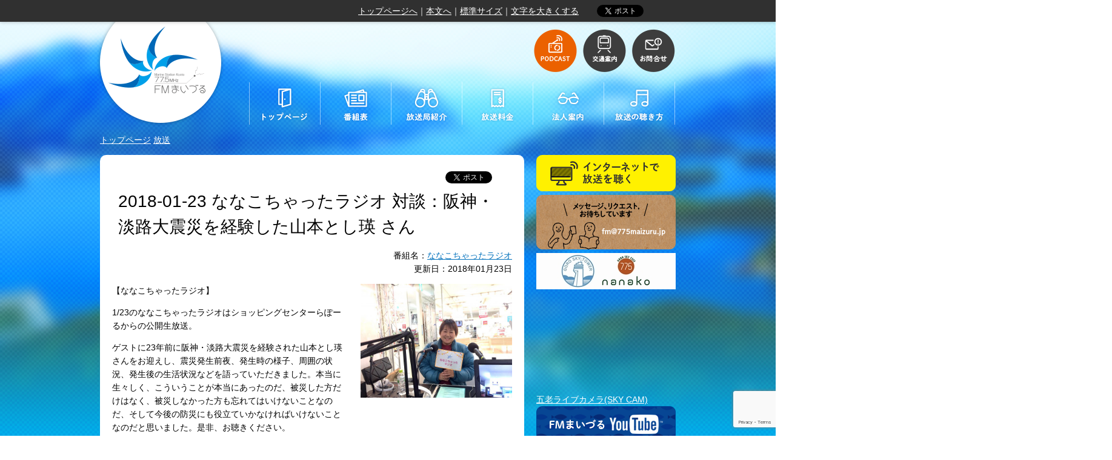

--- FILE ---
content_type: text/html; charset=UTF-8
request_url: https://775maizuru.jp/episodes/episodes-7348/
body_size: 55908
content:
<!DOCTYPE html>
<!--[if IE 7]>
<html class="ie ie7" lang="ja">
<![endif]-->
<!--[if IE 8]>
<html class="ie ie8" lang="ja">
<![endif]-->
<!--[if IE 9]>
<html class="ie ie9" lang="ja">
<![endif]-->
<!--[if !(IE 7) & !(IE 8) & !(IE 9)]><!-->
<html lang="ja">
<!--<![endif]-->
<head>
<!-- Global site tag (gtag.js) - Google Analytics 4 -->
<script async src="https://www.googletagmanager.com/gtag/js?id=G-9X1VN2CEHM"></script>
<script>
  window.dataLayer = window.dataLayer || [];
  function gtag(){dataLayer.push(arguments);}
  gtag('js', new Date());

  gtag('config', 'G-9X1VN2CEHM');
</script>

<script>
  (function(i,s,o,g,r,a,m){i['GoogleAnalyticsObject']=r;i[r]=i[r]||function(){
  (i[r].q=i[r].q||[]).push(arguments)},i[r].l=1*new Date();a=s.createElement(o),
  m=s.getElementsByTagName(o)[0];a.async=1;a.src=g;m.parentNode.insertBefore(a,m)
  })(window,document,'script','https://www.google-analytics.com/analytics.js','ga');

  ga('create', 'UA-87906331-1', 'auto');
  ga('send', 'pageview');

</script>
<meta charset="UTF-8" />
	<title>2018-01-23 ななこちゃったラジオ  対談：阪神・淡路大震災を経験した山本とし瑛 さん - FMまいづる 77.5MHz</title>
	<link href="https://775maizuru.jp/wp-content/themes/main/images/maizuru/favicon.ico" rel="SHORTCUT ICON" />


	<!--seo-->
	<meta name="keywords" content="まいづる,舞鶴,ラジオ,コミュニティ,FM,ＦＭ,FM77.5,FM775" />
	<meta name="description" content="「FMまいづる」のキャッチフレーズは、「マリンステーション京都 Marine Station Kyoto」です。京都、関西、日本の海の玄関口として舞鶴の情報や魅力を全国、世界にも発信します。" />

	<!--css-->
	<link rel="stylesheet" type="text/css" media="all" href="https://775maizuru.jp/wp-content/themes/main/style.css" />
	<link rel="stylesheet" type="text/css" media="print" href="https://775maizuru.jp/wp-content/themes/main/css/print.css" />
	<link href='https://fonts.googleapis.com/css?family=Nunito' rel='stylesheet' type='text/css'>

	<!--JavaScript-->
	<script type="text/javascript" src="https://maps.google.com/maps/api/js?sensor=false"></script>
	<script type="text/javascript" src="https://code.jquery.com/jquery-1.11.2.min.js"></script>
	<script type="text/javascript" src="https://775maizuru.jp/wp-content/themes/main/js/js.cookie.js"></script>
	<script type="text/javascript" src="https://775maizuru.jp/wp-content/themes/main/js/jquery.inc.js"></script>
	<script data-ad-client="ca-pub-4528352639633909" async src="https://pagead2.googlesyndication.com/pagead/js/adsbygoogle.js"></script>

	<!-- OGP -->
	<meta property="og:locale" content="ja_JP" />
	<meta property="og:type" content="article" />
	<meta property="og:title" content="2018-01-23 ななこちゃったラジオ  対談：阪神・淡路大震災を経験した山本とし瑛 さん - FMまいづる 77.5MHz" />
	<meta property="og:url" content="https://775maizuru.jp/episodes/episodes-7348/" />
	<meta property="og:site_name" content="FMまいづる 77.5MHz" />
	<meta property="og:image" content="https://775maizuru.jp/wp-content/uploads/2018/01/bd9fc7cdfcf06aefba7528256148ae5b-300x225.jpg" />
	<meta property="og:description" content="【ななこちゃったラジオ】1/23のななこちゃったラジオはショッピングセンターらぽーるからの公開生放送。ゲストに23年前に阪神・淡路大震災を経験された山本とし瑛さんをお迎えし、震災発生前夜、発生時の様子、周囲の状況、発生後の生活状況などを語っていただきました。本当に生々しく、こういうことが本当にあったのだ、被災した方だけはなく、被災しなかった方も忘れてはいけないことなのだ、そして今後の防災にも役立て..." />
	<!-- /OGP -->

	<!--[if lt IE 9]>
	<script type="text/javascript" src="https://775maizuru.jp/wp-content/themes/main/js/html5.js"></script>
	<![endif]-->

<meta name='robots' content='max-image-preview:large' />
<link rel="alternate" title="oEmbed (JSON)" type="application/json+oembed" href="https://775maizuru.jp/wp-json/oembed/1.0/embed?url=https%3A%2F%2F775maizuru.jp%2Fepisodes%2Fepisodes-7348%2F" />
<link rel="alternate" title="oEmbed (XML)" type="text/xml+oembed" href="https://775maizuru.jp/wp-json/oembed/1.0/embed?url=https%3A%2F%2F775maizuru.jp%2Fepisodes%2Fepisodes-7348%2F&#038;format=xml" />
<style id='wp-img-auto-sizes-contain-inline-css' type='text/css'>
img:is([sizes=auto i],[sizes^="auto," i]){contain-intrinsic-size:3000px 1500px}
/*# sourceURL=wp-img-auto-sizes-contain-inline-css */
</style>
<style id='wp-emoji-styles-inline-css' type='text/css'>

	img.wp-smiley, img.emoji {
		display: inline !important;
		border: none !important;
		box-shadow: none !important;
		height: 1em !important;
		width: 1em !important;
		margin: 0 0.07em !important;
		vertical-align: -0.1em !important;
		background: none !important;
		padding: 0 !important;
	}
/*# sourceURL=wp-emoji-styles-inline-css */
</style>
<style id='wp-block-library-inline-css' type='text/css'>
:root{--wp-block-synced-color:#7a00df;--wp-block-synced-color--rgb:122,0,223;--wp-bound-block-color:var(--wp-block-synced-color);--wp-editor-canvas-background:#ddd;--wp-admin-theme-color:#007cba;--wp-admin-theme-color--rgb:0,124,186;--wp-admin-theme-color-darker-10:#006ba1;--wp-admin-theme-color-darker-10--rgb:0,107,160.5;--wp-admin-theme-color-darker-20:#005a87;--wp-admin-theme-color-darker-20--rgb:0,90,135;--wp-admin-border-width-focus:2px}@media (min-resolution:192dpi){:root{--wp-admin-border-width-focus:1.5px}}.wp-element-button{cursor:pointer}:root .has-very-light-gray-background-color{background-color:#eee}:root .has-very-dark-gray-background-color{background-color:#313131}:root .has-very-light-gray-color{color:#eee}:root .has-very-dark-gray-color{color:#313131}:root .has-vivid-green-cyan-to-vivid-cyan-blue-gradient-background{background:linear-gradient(135deg,#00d084,#0693e3)}:root .has-purple-crush-gradient-background{background:linear-gradient(135deg,#34e2e4,#4721fb 50%,#ab1dfe)}:root .has-hazy-dawn-gradient-background{background:linear-gradient(135deg,#faaca8,#dad0ec)}:root .has-subdued-olive-gradient-background{background:linear-gradient(135deg,#fafae1,#67a671)}:root .has-atomic-cream-gradient-background{background:linear-gradient(135deg,#fdd79a,#004a59)}:root .has-nightshade-gradient-background{background:linear-gradient(135deg,#330968,#31cdcf)}:root .has-midnight-gradient-background{background:linear-gradient(135deg,#020381,#2874fc)}:root{--wp--preset--font-size--normal:16px;--wp--preset--font-size--huge:42px}.has-regular-font-size{font-size:1em}.has-larger-font-size{font-size:2.625em}.has-normal-font-size{font-size:var(--wp--preset--font-size--normal)}.has-huge-font-size{font-size:var(--wp--preset--font-size--huge)}.has-text-align-center{text-align:center}.has-text-align-left{text-align:left}.has-text-align-right{text-align:right}.has-fit-text{white-space:nowrap!important}#end-resizable-editor-section{display:none}.aligncenter{clear:both}.items-justified-left{justify-content:flex-start}.items-justified-center{justify-content:center}.items-justified-right{justify-content:flex-end}.items-justified-space-between{justify-content:space-between}.screen-reader-text{border:0;clip-path:inset(50%);height:1px;margin:-1px;overflow:hidden;padding:0;position:absolute;width:1px;word-wrap:normal!important}.screen-reader-text:focus{background-color:#ddd;clip-path:none;color:#444;display:block;font-size:1em;height:auto;left:5px;line-height:normal;padding:15px 23px 14px;text-decoration:none;top:5px;width:auto;z-index:100000}html :where(.has-border-color){border-style:solid}html :where([style*=border-top-color]){border-top-style:solid}html :where([style*=border-right-color]){border-right-style:solid}html :where([style*=border-bottom-color]){border-bottom-style:solid}html :where([style*=border-left-color]){border-left-style:solid}html :where([style*=border-width]){border-style:solid}html :where([style*=border-top-width]){border-top-style:solid}html :where([style*=border-right-width]){border-right-style:solid}html :where([style*=border-bottom-width]){border-bottom-style:solid}html :where([style*=border-left-width]){border-left-style:solid}html :where(img[class*=wp-image-]){height:auto;max-width:100%}:where(figure){margin:0 0 1em}html :where(.is-position-sticky){--wp-admin--admin-bar--position-offset:var(--wp-admin--admin-bar--height,0px)}@media screen and (max-width:600px){html :where(.is-position-sticky){--wp-admin--admin-bar--position-offset:0px}}

/*# sourceURL=wp-block-library-inline-css */
</style><style id='global-styles-inline-css' type='text/css'>
:root{--wp--preset--aspect-ratio--square: 1;--wp--preset--aspect-ratio--4-3: 4/3;--wp--preset--aspect-ratio--3-4: 3/4;--wp--preset--aspect-ratio--3-2: 3/2;--wp--preset--aspect-ratio--2-3: 2/3;--wp--preset--aspect-ratio--16-9: 16/9;--wp--preset--aspect-ratio--9-16: 9/16;--wp--preset--color--black: #000000;--wp--preset--color--cyan-bluish-gray: #abb8c3;--wp--preset--color--white: #ffffff;--wp--preset--color--pale-pink: #f78da7;--wp--preset--color--vivid-red: #cf2e2e;--wp--preset--color--luminous-vivid-orange: #ff6900;--wp--preset--color--luminous-vivid-amber: #fcb900;--wp--preset--color--light-green-cyan: #7bdcb5;--wp--preset--color--vivid-green-cyan: #00d084;--wp--preset--color--pale-cyan-blue: #8ed1fc;--wp--preset--color--vivid-cyan-blue: #0693e3;--wp--preset--color--vivid-purple: #9b51e0;--wp--preset--gradient--vivid-cyan-blue-to-vivid-purple: linear-gradient(135deg,rgb(6,147,227) 0%,rgb(155,81,224) 100%);--wp--preset--gradient--light-green-cyan-to-vivid-green-cyan: linear-gradient(135deg,rgb(122,220,180) 0%,rgb(0,208,130) 100%);--wp--preset--gradient--luminous-vivid-amber-to-luminous-vivid-orange: linear-gradient(135deg,rgb(252,185,0) 0%,rgb(255,105,0) 100%);--wp--preset--gradient--luminous-vivid-orange-to-vivid-red: linear-gradient(135deg,rgb(255,105,0) 0%,rgb(207,46,46) 100%);--wp--preset--gradient--very-light-gray-to-cyan-bluish-gray: linear-gradient(135deg,rgb(238,238,238) 0%,rgb(169,184,195) 100%);--wp--preset--gradient--cool-to-warm-spectrum: linear-gradient(135deg,rgb(74,234,220) 0%,rgb(151,120,209) 20%,rgb(207,42,186) 40%,rgb(238,44,130) 60%,rgb(251,105,98) 80%,rgb(254,248,76) 100%);--wp--preset--gradient--blush-light-purple: linear-gradient(135deg,rgb(255,206,236) 0%,rgb(152,150,240) 100%);--wp--preset--gradient--blush-bordeaux: linear-gradient(135deg,rgb(254,205,165) 0%,rgb(254,45,45) 50%,rgb(107,0,62) 100%);--wp--preset--gradient--luminous-dusk: linear-gradient(135deg,rgb(255,203,112) 0%,rgb(199,81,192) 50%,rgb(65,88,208) 100%);--wp--preset--gradient--pale-ocean: linear-gradient(135deg,rgb(255,245,203) 0%,rgb(182,227,212) 50%,rgb(51,167,181) 100%);--wp--preset--gradient--electric-grass: linear-gradient(135deg,rgb(202,248,128) 0%,rgb(113,206,126) 100%);--wp--preset--gradient--midnight: linear-gradient(135deg,rgb(2,3,129) 0%,rgb(40,116,252) 100%);--wp--preset--font-size--small: 13px;--wp--preset--font-size--medium: 20px;--wp--preset--font-size--large: 36px;--wp--preset--font-size--x-large: 42px;--wp--preset--spacing--20: 0.44rem;--wp--preset--spacing--30: 0.67rem;--wp--preset--spacing--40: 1rem;--wp--preset--spacing--50: 1.5rem;--wp--preset--spacing--60: 2.25rem;--wp--preset--spacing--70: 3.38rem;--wp--preset--spacing--80: 5.06rem;--wp--preset--shadow--natural: 6px 6px 9px rgba(0, 0, 0, 0.2);--wp--preset--shadow--deep: 12px 12px 50px rgba(0, 0, 0, 0.4);--wp--preset--shadow--sharp: 6px 6px 0px rgba(0, 0, 0, 0.2);--wp--preset--shadow--outlined: 6px 6px 0px -3px rgb(255, 255, 255), 6px 6px rgb(0, 0, 0);--wp--preset--shadow--crisp: 6px 6px 0px rgb(0, 0, 0);}:where(.is-layout-flex){gap: 0.5em;}:where(.is-layout-grid){gap: 0.5em;}body .is-layout-flex{display: flex;}.is-layout-flex{flex-wrap: wrap;align-items: center;}.is-layout-flex > :is(*, div){margin: 0;}body .is-layout-grid{display: grid;}.is-layout-grid > :is(*, div){margin: 0;}:where(.wp-block-columns.is-layout-flex){gap: 2em;}:where(.wp-block-columns.is-layout-grid){gap: 2em;}:where(.wp-block-post-template.is-layout-flex){gap: 1.25em;}:where(.wp-block-post-template.is-layout-grid){gap: 1.25em;}.has-black-color{color: var(--wp--preset--color--black) !important;}.has-cyan-bluish-gray-color{color: var(--wp--preset--color--cyan-bluish-gray) !important;}.has-white-color{color: var(--wp--preset--color--white) !important;}.has-pale-pink-color{color: var(--wp--preset--color--pale-pink) !important;}.has-vivid-red-color{color: var(--wp--preset--color--vivid-red) !important;}.has-luminous-vivid-orange-color{color: var(--wp--preset--color--luminous-vivid-orange) !important;}.has-luminous-vivid-amber-color{color: var(--wp--preset--color--luminous-vivid-amber) !important;}.has-light-green-cyan-color{color: var(--wp--preset--color--light-green-cyan) !important;}.has-vivid-green-cyan-color{color: var(--wp--preset--color--vivid-green-cyan) !important;}.has-pale-cyan-blue-color{color: var(--wp--preset--color--pale-cyan-blue) !important;}.has-vivid-cyan-blue-color{color: var(--wp--preset--color--vivid-cyan-blue) !important;}.has-vivid-purple-color{color: var(--wp--preset--color--vivid-purple) !important;}.has-black-background-color{background-color: var(--wp--preset--color--black) !important;}.has-cyan-bluish-gray-background-color{background-color: var(--wp--preset--color--cyan-bluish-gray) !important;}.has-white-background-color{background-color: var(--wp--preset--color--white) !important;}.has-pale-pink-background-color{background-color: var(--wp--preset--color--pale-pink) !important;}.has-vivid-red-background-color{background-color: var(--wp--preset--color--vivid-red) !important;}.has-luminous-vivid-orange-background-color{background-color: var(--wp--preset--color--luminous-vivid-orange) !important;}.has-luminous-vivid-amber-background-color{background-color: var(--wp--preset--color--luminous-vivid-amber) !important;}.has-light-green-cyan-background-color{background-color: var(--wp--preset--color--light-green-cyan) !important;}.has-vivid-green-cyan-background-color{background-color: var(--wp--preset--color--vivid-green-cyan) !important;}.has-pale-cyan-blue-background-color{background-color: var(--wp--preset--color--pale-cyan-blue) !important;}.has-vivid-cyan-blue-background-color{background-color: var(--wp--preset--color--vivid-cyan-blue) !important;}.has-vivid-purple-background-color{background-color: var(--wp--preset--color--vivid-purple) !important;}.has-black-border-color{border-color: var(--wp--preset--color--black) !important;}.has-cyan-bluish-gray-border-color{border-color: var(--wp--preset--color--cyan-bluish-gray) !important;}.has-white-border-color{border-color: var(--wp--preset--color--white) !important;}.has-pale-pink-border-color{border-color: var(--wp--preset--color--pale-pink) !important;}.has-vivid-red-border-color{border-color: var(--wp--preset--color--vivid-red) !important;}.has-luminous-vivid-orange-border-color{border-color: var(--wp--preset--color--luminous-vivid-orange) !important;}.has-luminous-vivid-amber-border-color{border-color: var(--wp--preset--color--luminous-vivid-amber) !important;}.has-light-green-cyan-border-color{border-color: var(--wp--preset--color--light-green-cyan) !important;}.has-vivid-green-cyan-border-color{border-color: var(--wp--preset--color--vivid-green-cyan) !important;}.has-pale-cyan-blue-border-color{border-color: var(--wp--preset--color--pale-cyan-blue) !important;}.has-vivid-cyan-blue-border-color{border-color: var(--wp--preset--color--vivid-cyan-blue) !important;}.has-vivid-purple-border-color{border-color: var(--wp--preset--color--vivid-purple) !important;}.has-vivid-cyan-blue-to-vivid-purple-gradient-background{background: var(--wp--preset--gradient--vivid-cyan-blue-to-vivid-purple) !important;}.has-light-green-cyan-to-vivid-green-cyan-gradient-background{background: var(--wp--preset--gradient--light-green-cyan-to-vivid-green-cyan) !important;}.has-luminous-vivid-amber-to-luminous-vivid-orange-gradient-background{background: var(--wp--preset--gradient--luminous-vivid-amber-to-luminous-vivid-orange) !important;}.has-luminous-vivid-orange-to-vivid-red-gradient-background{background: var(--wp--preset--gradient--luminous-vivid-orange-to-vivid-red) !important;}.has-very-light-gray-to-cyan-bluish-gray-gradient-background{background: var(--wp--preset--gradient--very-light-gray-to-cyan-bluish-gray) !important;}.has-cool-to-warm-spectrum-gradient-background{background: var(--wp--preset--gradient--cool-to-warm-spectrum) !important;}.has-blush-light-purple-gradient-background{background: var(--wp--preset--gradient--blush-light-purple) !important;}.has-blush-bordeaux-gradient-background{background: var(--wp--preset--gradient--blush-bordeaux) !important;}.has-luminous-dusk-gradient-background{background: var(--wp--preset--gradient--luminous-dusk) !important;}.has-pale-ocean-gradient-background{background: var(--wp--preset--gradient--pale-ocean) !important;}.has-electric-grass-gradient-background{background: var(--wp--preset--gradient--electric-grass) !important;}.has-midnight-gradient-background{background: var(--wp--preset--gradient--midnight) !important;}.has-small-font-size{font-size: var(--wp--preset--font-size--small) !important;}.has-medium-font-size{font-size: var(--wp--preset--font-size--medium) !important;}.has-large-font-size{font-size: var(--wp--preset--font-size--large) !important;}.has-x-large-font-size{font-size: var(--wp--preset--font-size--x-large) !important;}
/*# sourceURL=global-styles-inline-css */
</style>

<style id='classic-theme-styles-inline-css' type='text/css'>
/*! This file is auto-generated */
.wp-block-button__link{color:#fff;background-color:#32373c;border-radius:9999px;box-shadow:none;text-decoration:none;padding:calc(.667em + 2px) calc(1.333em + 2px);font-size:1.125em}.wp-block-file__button{background:#32373c;color:#fff;text-decoration:none}
/*# sourceURL=/wp-includes/css/classic-themes.min.css */
</style>
<link rel='stylesheet' id='contact-form-7-css' href='https://775maizuru.jp/wp-content/plugins/contact-form-7/includes/css/styles.css?ver=6.1.4' type='text/css' media='all' />
<link rel='stylesheet' id='jwp-a11y_css-css' href='https://775maizuru.jp/wp-content/plugins/jwp-a11y/assets/css/a11yc.css?ver=6.9' type='text/css' media='all' />
<link rel='stylesheet' id='jwp-jwp-a11y_css-css' href='https://775maizuru.jp/wp-content/plugins/jwp-a11y/assets/css/jwp-a11y.css?ver=6.9' type='text/css' media='all' />
<link rel='stylesheet' id='jwp-a11y_font-awesome-css' href='https://775maizuru.jp/wp-content/plugins/jwp-a11y/assets/css/font-awesome/css/font-awesome.min.css?ver=6.9' type='text/css' media='all' />
<script type="text/javascript" src="https://775maizuru.jp/wp-includes/js/jquery/jquery.min.js?ver=3.7.1" id="jquery-core-js"></script>
<script type="text/javascript" src="https://775maizuru.jp/wp-includes/js/jquery/jquery-migrate.min.js?ver=3.4.1" id="jquery-migrate-js"></script>
<link rel="https://api.w.org/" href="https://775maizuru.jp/wp-json/" /><link rel="EditURI" type="application/rsd+xml" title="RSD" href="https://775maizuru.jp/xmlrpc.php?rsd" />
<link rel="canonical" href="https://775maizuru.jp/episodes/episodes-7348/" />
<link rel='shortlink' href='https://775maizuru.jp/?p=7348' />
<style type="text/css">.recentcomments a{display:inline !important;padding:0 !important;margin:0 !important;}</style>
</head>
<body class="wp-singular episodes-template-default single single-episodes postid-7348 wp-theme-main" id="contentpage" style="background: url(https://775maizuru.jp/wp-content/themes/main/images/maizuru/bg.png) center top">

<div id="inner_body" class="clearfix" style="background: url(https://775maizuru.jp/wp-content/themes/main/images/maizuru/bg_image.jpg) no-repeat center top">

<nav class="skip">
	<a name="PAGETOP" id="PAGETOP" tabindex="-1" class="show_if_focus">ページの先頭です</a>
	<a href="#CONTENT_AREA" tabindex="0">本文へ</a>
</nav>

<!--#wrapper-->
<div id="body1">
<div class="wrapper clearfix">

	<header>
		<h1 id="sp_site_title" class="sp">
<a href="https://775maizuru.jp" rel="home"><img width="270" src="https://775maizuru.jp/wp-content/themes/main/images/maizuru/sp_logo_mark.png" alt="FMまいづる 77.5MHz"></a>		</h1>

	<!-- translate -->
	<div id="google_translate_element"></div>

	<script type="text/javascript">
		function googleTranslateElementInit() {
			new google.translate.TranslateElement({pageLanguage: 'ja', includedLanguages: 'de,en,es,fr,it,ja,ko,nl,pt,zh-CN,zh-TW', layout: google.translate.TranslateElement.InlineLayout.SIMPLE, autoDisplay: false}, 'google_translate_element');
		}
	</script>
	<script type="text/javascript" src="//translate.google.com/translate_a/element.js?cb=googleTranslateElementInit"></script>
	<noscript>
		<p><a href="http://translate.google.com/translate?depth=1&amp;hl=en&amp;rurl=translate.google.com&amp;sl=ja&amp;tl=en&amp;twu=1&amp;u=%2Fepisodes%2Fepisodes-7348%2F">English Ver.</a></p>
	</noscript>
	<!-- /translate -->

<!-- facebook button -->
	<div id="facebook_button" class="fb-like" data-href="%2Fepisodes%2Fepisodes-7348%2F" data-layout="button_count" data-action="like" data-show-faces="false" data-share="false"></div>
<div id="fb-root"></div>

<script async defer crossorigin="anonymous" src="https://connect.facebook.net/ja_JP/sdk.js#xfbml=1&version=v15.0" nonce="Jis8ei74"></script>

	<!-- tweet button -->
	<div id="twitter_button">
		<a href="https://twitter.com/share" class="twitter-share-button">ツイートする</a>
	</div>

	<script>!function(d,s,id){var js,fjs=d.getElementsByTagName(s)[0],p=/^http:/.test(d.location)?'http':'https';if(!d.getElementById(id)){js=d.createElement(s);js.id=id;js.src=p+'://platform.twitter.com/widgets.js';fjs.parentNode.insertBefore(js,fjs);}}(document, 'script', 'twitter-wjs');</script>

	<!-- font size navi -->
	<noscript>文字サイズの変更は、JavaScriptに依存しています。JavaScriptをオフにしておられる場合は、ブラウザの機能で、文字サイズを変更してください。</noscript>

<p class="font_size"><a href="https://775maizuru.jp">トップページへ</a>｜<a href="#main_column">本文へ</a>｜<span id="util_fontsize_default"><a href="javascript:void(0);">標準サイズ</a>｜</span><span id="util_fontsize_large"><a href="javascript:void(0);">文字を大きくする</a></span>
</p>

	<!-- /font size navi -->
	</header>
</div>
<!--/.wrapper-->
</div>
<!--/#body1-->

<div id="body2">
<!--#wrapper-->
<div class="wrapper clearfix">

	<header id="branding" role="banner">
		<h1 id="site_title" class="pc">
<a href="https://775maizuru.jp" rel="home"><img src="https://775maizuru.jp/wp-content/themes/main/images/maizuru/logo_mark.png" alt="FMまいづる 77.5MHz"></a>		</h1>

		<!--#topmenu-->
		<nav id="topmenu" class="pc">
			<ul class="bt"><!--
				--><li>
					<!-- <a href="https://775maizuru.jp/xml.php?podcast=1"><img src="https://775maizuru.jp/wp-content/themes/main/images/parts/topmenu1.png" alt="PODCAST"></a> -->
					<a href="https://775maizuru.jp/episodes/"><img src="https://775maizuru.jp/wp-content/themes/main/images/parts/topmenu1.png" alt="PODCAST"></a>
					</li><!--
				--><li><a href="https://775maizuru.jp/access"><img src="https://775maizuru.jp/wp-content/themes/main/images/parts/topmenu2.png" alt="交通案内"></a></li><!--
				--><li><a href="https://775maizuru.jp/contact"><img src="https://775maizuru.jp/wp-content/themes/main/images/parts/topmenu3.png" alt="お問合せ"></a></li><!--
			--></ul>
		</nav>
		<!--/#topmenu-->
		<div class="clear"></div>

		<!--#mainmenu-->
		<nav id="mainmenu" class="pc">
			<ul class="bt"><!--
				--><li><a href="https://775maizuru.jp"><img src="https://775maizuru.jp/wp-content/themes/main/images/parts/mainmenu1.png" alt="トップページ"></a></li><!--
				--><li><a href="https://775maizuru.jp/timetable"><img src="https://775maizuru.jp/wp-content/themes/main/images/parts/mainmenu2.png" alt="番組表"></a></li><!--
				--><li><a href="https://775maizuru.jp/broadcaster"><img src="https://775maizuru.jp/wp-content/themes/main/images/parts/mainmenu3.png" alt="放送局紹介"></a></li><!--
				--><li><a href="https://775maizuru.jp/price"><img src="https://775maizuru.jp/wp-content/themes/main/images/parts/mainmenu4.png" alt="放送料金"></a></li><!--
				--><li><a href="https://775maizuru.jp/studio"><img src="https://775maizuru.jp/wp-content/themes/main/images/parts/mainmenu5a.png" alt="法人案内"></a></li><!--
				--><li><a href="https://775maizuru.jp/listen"><img src="https://775maizuru.jp/wp-content/themes/main/images/parts/mainmenu6.png" alt="放送の聴き方"></a></li><!--
			--></ul>		</nav>
		<!--/#mainmenu-->
		<div class="clear"></div>

		<!--#sp_topmenu-->
		<nav id="sp_topmenu" class="sp">
			<ul><!--
				--><li><a href="javascript:void(0)" onClick="return false;" id="sp_menu_button"><img src="https://775maizuru.jp/wp-content/themes/main/images/parts/sp_menu1.png" alt="MENU"></a></li><!--
				--><li><a href="https://775maizuru.jp/episodes/"><img src="https://775maizuru.jp/wp-content/themes/main/images/parts/sp_menu2.png" alt="PODCAST"></a></li><!--
				--><li><a href="https://775maizuru.jp/access"><img src="https://775maizuru.jp/wp-content/themes/main/images/parts/sp_menu3.png" alt="交通案内"></a></li><!--
				--><li><a href="https://775maizuru.jp/contact"><img src="https://775maizuru.jp/wp-content/themes/main/images/parts/sp_menu4.png" alt="お問合せ"></a></li><!--
			--></ul>		</nav>
		<!--/#sp_topmenu-->

		<!--#sp_mainmenu-->
		<nav id="sp_mainmenu" class="clearfix">
			<ul class="sp_menu_ul1"><!--
				--><li><a href="https://775maizuru.jp">トップページ</a></li><!--
				--><li><a href="https://775maizuru.jp/timetable">番組表</a></li><!--
				--><li><a href="https://775maizuru.jp/broadcaster">放送局紹介</a></li><!--
			--></ul>
			<ul class="sp_menu_ul2"><!--
				--><li><a href="https://775maizuru.jp/price">放送料金</a></li><!--
				--><li><a href="https://775maizuru.jp/studio">法人案内</a></li><!--
				--><li><a href="https://775maizuru.jp/listen">放送の聴き方</a></li><!--
			--></ul>
		</nav>
		<!--/#sp_mainmenu-->

		<!--#breadcrumbs-->
<p id="breadcrumbs" aria-hidden="true" role="presentation">
			<a href="https://775maizuru.jp">トップページ</a>
					<a href="https://775maizuru.jp/?post_type=episodes">放送</a>
			</p><!--/#breadcrumbs-->
	</header><!--/#branding -->

	<nav class="skip">
		<a id="CONTENT_AREA" name="CONTENT_AREA" tabindex="0" class="show_if_focus">ここから本文です。</a>
		<a href="#mainmenu">メニューへ</a>
	</nav>

	
	<!-- #two_columns -->
	<div id="two_columns" class="clearfix">

	<!--main_column-->
	<div id="main_column">
<!-- facebook button -->
	<div id="facebook_button" class="fb-like" data-href="%2Fepisodes%2Fepisodes-7348%2F" data-layout="button_count" data-action="like" data-show-faces="false" data-share="false"></div>
<div id="fb-root"></div>

<script async defer crossorigin="anonymous" src="https://connect.facebook.net/ja_JP/sdk.js#xfbml=1&version=v15.0" nonce="Jis8ei74"></script>

	<!-- tweet button -->
	<div id="twitter_button">
		<a href="https://twitter.com/share" class="twitter-share-button">ツイートする</a>
	</div>

	<script>!function(d,s,id){var js,fjs=d.getElementsByTagName(s)[0],p=/^http:/.test(d.location)?'http':'https';if(!d.getElementById(id)){js=d.createElement(s);js.id=id;js.src=p+'://platform.twitter.com/widgets.js';fjs.parentNode.insertBefore(js,fjs);}}(document, 'script', 'twitter-wjs');</script>
<h1 class="entry-title">2018-01-23 ななこちゃったラジオ  対談：阪神・淡路大震災を経験した山本とし瑛 さん</h1>

<p style="text-align:right;clear:both;">番組名：<a href="https://775maizuru.jp/?post_type=programs&#038;p=365">ななこちゃったラジオ</a><br />更新日：2018年01月23日</p>
<div class="entry-content">
<div class="fr"><img src="https://775maizuru.jp/wp-content/uploads/2018/01/bd9fc7cdfcf06aefba7528256148ae5b-640x480.jpg" alt="" width="250" /></div><p>【ななこちゃったラジオ】</p><p>1/23のななこちゃったラジオはショッピングセンターらぽーるからの公開生放送。</p><p>ゲストに23年前に阪神・淡路大震災を経験された山本とし瑛さんをお迎えし、震災発生前夜、発生時の様子、周囲の状況、発生後の生活状況などを語っていただきました。本当に生々しく、こういうことが本当にあったのだ、被災した方だけはなく、被災しなかった方も忘れてはいけないことなのだ、そして今後の防災にも役立ていかなければいけないことなのだと思いました。是非、お聴きください。</p><p>パーソナリティ：ムジカ・マキーナ</p><h2>エピソード</h2><p><a href="https://775maizuru.jp/wp-content/uploads/2018/01/f0bd4e9d312ae0b1f2b2b32563c98934.mp3" style="display:block;text-align:center;"><img src="/wp-content/themes/main/images/banners/mp3.png" alt="MP3を聞く"></a><br /></p>
</div><!-- /.entry-content -->
</div><!--/main_column-->

<!-- #sidebar -->
<div id="sidebar">

<!-- NOW ON AIR -->

<!-- 上部バナーエリア -->
<aside id="sidebar_banner_area1" class="pc">
<p><a href="http://www.jcbasimul.com/?radio=fmまいづる" rel="attachment wp-att-144"><img decoding="async" src="https://775maizuru.jp/wp-content/uploads/2016/03/listen_on_internet.png" alt="インターネットで放送を聴く" width="230" height="60" /></a><br /><a href="/contact/"><img decoding="async" class="alignnone size-full wp-image-16" src="https://775maizuru.jp/wp-content/uploads/2016/03/message_request.png" alt="メッセージ、リクエスト、お待ちしています" width="230" height="90" /></a></p><p><a href="https://goro-sky.jp/"><img decoding="async" class="alignnone size-full wp-image-14905" src="https://775maizuru.jp/wp-content/uploads/2020/05/banar-goro230x60.jpg" alt="五老ヶ岳バナー" width="230" height="60" /></a></p><div class="wrapper"><iframe src="https://www.youtube.com/embed/KSMtPlNaoMM" width="230" height="156" frameborder="0" allowfullscreen="allowfullscreen"><span data-mce-type="bookmark" style="display: inline-block; width: 0px; overflow: hidden; line-height: 0;" class="mce_SELRES_start">﻿</span></iframe></div><p><a href="https://goro-sky.jp/gallery/">五老ライブカメラ(SKY CAM)</a></p><p><a href="https://www.youtube.com/@fm77.5mhz6"><img decoding="async" class="alignleft size-full wp-image-90" src="https://775maizuru.jp/wp-content/uploads/2016/03/youtube.png" alt="" width="230" height="60" /></a></p><p style="text-align: center;"><a href="https://www.city.maizuru.kyoto.jp/kurashi/0000006123.html"><strong><span style="color: #ff0000;">R4舞鶴市防災行政無線訓練放送</span></strong></a></p><p style="text-align: center;"><a href="https://775maizuru.jp/programs/genki-info/"><strong>【情報募集】</strong>まいづる元気インフォ</a><br /><br /><br /><strong><a href="https://www.youtube.com/playlist?list=PLB9UTtq3DMeSHh4csB_EZLEUwbuT8pdYB">現パーソナリティの声：YouTube</a><br /><span style="color: #ff0000;"><br /></span></strong><a href="https://775maizuru.jp/broadcaster/#preset">FM77.5MHzプリセット協力店募集</a><br /><br /></p><div id="attachment_15312" style="width: 240px" class="wp-caption aligncenter"><a href="https://775maizuru.jp/projects/cool-choice-775/"><img decoding="async" aria-describedby="caption-attachment-15312" class="wp-image-15312 size-full" src="https://775maizuru.jp/wp-content/uploads/2016/03/COOL-CHOICE_LOGO600x345-e1594121785375.jpg" alt="COOL CHOICE BANAR" width="230" height="132" /></a><p id="caption-attachment-15312" class="wp-caption-text">presented by FMまいづる77.5MHz</p></div><p style="text-align: center;"><a href="https://775maizuru.jp/projects/cool-choice-775/">COOL CHOICE 775 関連番組</a></p><br style="clear:both" />
</aside>

<!-- 番組表 -->
<aside id="sidebar_program" class="clearfix"><h1><span class="en">PROGRAM</span> <span class="jp">番組表</span></h1><a href="https://775maizuru.jp/topics/topics-38175/"><img src="https://775maizuru.jp/wp-content/uploads/2026/01/f59bc242892f300bb4d10318ae946617-640x480.jpg" alt="番組表を見る" width="230"></a></aside>

<!-- PROJECTS -->
<aside id="sidebar_projects" class="clearfix"><h1><span class="en">PROJECTS</span> <span class="jp">プロジェクト</span></h1><!--.projects--><ul class="projects"><li><a href="https://775maizuru.jp/?post_type=projects&#038;p=34417"><img src="https://775maizuru.jp/wp-content/themes/main/images/maizuru/artwork.png" alt="" width="60" class="fl" />他局との連携番組</a></li><li><a href="https://775maizuru.jp/?post_type=projects&#038;p=23992"><img src="https://775maizuru.jp/wp-content/uploads/2022/08/IMG-5377-640x480.jpg" alt="" width="60" class="fl" />775 eスポーツ部</a></li><li><a href="https://775maizuru.jp/?post_type=projects&#038;p=23988"><img src="https://775maizuru.jp/wp-content/uploads/2022/07/afb69bc5ba18ae359747e343ea12c0c9-640x480.jpg" alt="" width="60" class="fl" />商店街</a></li><li><a href="https://775maizuru.jp/?post_type=projects&#038;p=23794"><img src="https://775maizuru.jp/wp-content/uploads/2022/07/umikara3-640x480.jpg" alt="" width="60" class="fl" />高浜町（情報）</a></li><li><a href="https://775maizuru.jp/?post_type=projects&#038;p=20228"><img src="https://775maizuru.jp/wp-content/uploads/2021/03/c3c0d300ac2bbcac937a2be4e806d1b0-640x480.jpg" alt="" width="60" class="fl" />京都府コミュニティFM局共同事業</a></li><li><a href="https://775maizuru.jp/?post_type=projects&#038;p=16783"><img src="https://775maizuru.jp/wp-content/uploads/2020/11/IMG_2562-640x480.jpg" alt="" width="60" class="fl" />五老ラジコンカー大会</a></li><li><a href="https://775maizuru.jp/?post_type=projects&#038;p=15445"><img src="https://775maizuru.jp/wp-content/uploads/2016/03/COOL-CHOICE_LOGO600x345-e1594121785375.jpg" alt="" width="60" class="fl" />COOL CHOICE 775</a></li><li><a href="https://775maizuru.jp/?post_type=projects&#038;p=14100"><img src="https://775maizuru.jp/wp-content/uploads/2020/03/20200208chutankosodate1-640x480.jpg" alt="" width="60" class="fl" />京都府中丹コミュニティFM連携企画</a></li><li><a href="https://775maizuru.jp/?post_type=projects&#038;p=12940"><img src="https://775maizuru.jp/wp-content/uploads/2019/08/cf271872eac9719a70c46006281b90e9-640x480.jpg" alt="" width="60" class="fl" />「海の京都」吹奏楽フェスタ（事業）</a></li><li><a href="https://775maizuru.jp/?post_type=projects&#038;p=12937"><img src="https://775maizuru.jp/wp-content/uploads/2019/07/hikiage-momorialradio2019logo-595x480.jpg" alt="" width="60" class="fl" />舞鶴引き揚げの日（10月7日）</a></li><li><a href="https://775maizuru.jp/?post_type=projects&#038;p=12615"><img src="https://775maizuru.jp/wp-content/themes/main/images/maizuru/artwork.png" alt="" width="60" class="fl" />大学との連携事業</a></li><li><a href="https://775maizuru.jp/?post_type=projects&#038;p=11682"><img src="https://775maizuru.jp/wp-content/uploads/2019/05/CRAKlogo2sq-640x480.jpg" alt="" width="60" class="fl" />コミュニティラジオアライアンス京都</a></li><li><a href="https://775maizuru.jp/?post_type=projects&#038;p=10080"><img src="https://775maizuru.jp/wp-content/uploads/2018/11/46801569_261452794501211_3043143243005952000_n-640x480.jpg" alt="" width="60" class="fl" />京都／舞鶴・移住定住</a></li><li><a href="https://775maizuru.jp/?post_type=projects&#038;p=9010"><img src="https://775maizuru.jp/wp-content/uploads/2018/08/amatkun_manganjilogo_banar-1-640x480.jpg" alt="" width="60" class="fl" />京のブランド産品「万願寺甘とう」</a></li><li><a href="https://775maizuru.jp/?post_type=projects&#038;p=8921"><img src="https://775maizuru.jp/wp-content/uploads/2018/08/radio300x300.jpg" alt="" width="60" class="fl" />防災・災害情報</a></li><li><a href="https://775maizuru.jp/?post_type=projects&#038;p=7808"><img src="https://775maizuru.jp/wp-content/themes/main/images/maizuru/artwork.png" alt="" width="60" class="fl" />災害防災情報提供サポーター</a></li><li><a href="https://775maizuru.jp/?post_type=projects&#038;p=5441"><img src="https://775maizuru.jp/wp-content/uploads/2025/07/524495991_18067499072165940_1775867170460332048_n-640x480.jpg" alt="" width="60" class="fl" />特別番組・イベント放送・コンサート</a></li><li><a href="https://775maizuru.jp/?post_type=projects&#038;p=2954"><img src="https://775maizuru.jp/wp-content/uploads/2017/01/2838b7c2f159ee83268cbea4c0c67502-640x480.jpg" alt="" width="60" class="fl" />FMまいづる☆新成人応援プロジェクト</a></li></ul><!--/.projects--></aside>
<!-- GENRE -->
<aside id="sidebar_genre">
<h1><span class="en">GENRE</span> <span class="jp">番組ジャンル</span></h1>
<!--.terms--><ul class="terms"><li><a href="/programs/?slug=talk">トーク</a></li><li><a href="/programs/?slug=community">まちづくり</a></li><li><a href="/programs/?slug=news">報道／防災</a></li><li><a href="/programs/?slug=student">学生</a></li><li><a href="/programs/?slug=cultuer-art">文化／芸術</a></li><li><a href="/programs/?slug=ecology">環境</a></li><li><a href="/programs/?slug=welfare">福祉／医療</a></li><li><a href="/programs/?slug=travel">観光／旅行</a></li><li><a href="/programs/?slug=music">音楽</a></li><li><a href="/programs/?slug=food">食／グルメ</a></li></ul><!--/.terms--></aside>

<!-- GENRE -->
<aside id="sidebar_genre">
<h1><span class="en" style="white-space: nowrap;">CATEGORY</span> <span class="jp">番組トピックスと放送のジャンル</span></h1>
<!--.terms--><ul class="terms"><li><a href="/pgtopics/?slug=crak">CRAK</a></li><li><a href="/pgtopics/?slug=e%e3%82%b9%e3%83%9d%e3%83%bc%e3%83%84">eスポーツ</a></li><li><a href="/pgtopics/?slug=maizuru-playback-fes">Maizuru Playback Fes</a></li><li><a href="/pgtopics/?slug=podcast">ポッドキャスト</a></li><li><a href="/pgtopics/?slug=meibutsu">まいづる名物</a></li><li><a href="/pgtopics/?slug=%e3%83%9f%e3%83%8b%e5%9b%9b%e9%a7%86%e3%82%a4%e3%83%99%e3%83%b3%e3%83%88">ミニ四駆イベント</a></li><li><a href="/pgtopics/?slug=%e3%82%89%e3%81%bd%e3%83%bc%e3%82%8b">らぽーる</a></li><li><a href="/pgtopics/?slug=%e3%83%aa%e3%82%b9%e3%83%8a%e3%83%bc%e3%83%97%e3%83%ac%e3%82%bc%e3%83%b3%e3%83%88">リスナープレゼント</a></li><li><a href="/pgtopics/?slug=%e4%b8%ad%e5%ad%a6%e6%a0%a1">中学校</a></li><li><a href="/pgtopics/?slug=%e4%ba%94%e8%80%81%e3%83%b6%e5%b2%b3%e5%85%ac%e5%9c%92">五老ヶ岳公園</a></li><li><a href="/pgtopics/?slug=%e4%ba%ac%e9%83%bd%e5%ba%9c%e4%ba%a4%e9%80%9a%e5%ae%89%e5%85%a8%e5%8d%94%e4%bc%9a">京都府交通安全協会</a></li><li><a href="/pgtopics/?slug=%e5%85%ac%e9%96%8b%e7%95%aa%e7%b5%84%e5%8f%8e%e9%8c%b2%e3%83%bb%e7%94%9f%e6%94%be%e9%80%81">公開番組収録・生放送</a></li><li><a href="/pgtopics/?slug=%e5%8b%95%e7%94%bb">動画</a></li><li><a href="/pgtopics/?slug=%e5%8c%bb%e7%99%82%e7%a6%8f%e7%a5%89%e6%83%85%e5%a0%b1">医療福祉情報</a></li><li><a href="/pgtopics/?slug=%e5%90%b9%e5%a5%8f%e6%a5%bd%e3%83%95%e3%82%a7%e3%82%b9%e3%82%bf">吹奏楽フェスタ</a></li><li><a href="/pgtopics/?slug=%e5%95%86%e5%ba%97%e8%a1%97%e6%83%85%e5%a0%b1">商店街情報</a></li><li><a href="/pgtopics/?slug=%e5%ae%97%e6%9c%ac%e5%ba%b7%e5%85%b5%e3%83%bb%e5%8d%97%e9%87%8e%e9%99%bd%e5%ad%90">宗本康兵・南野陽子</a></li><li><a href="/pgtopics/?slug=%e5%b0%8f%e5%ad%a6%e6%a0%a1">小学校</a></li><li><a href="/pgtopics/?slug=%e6%94%be%e9%80%81%e6%83%85%e5%a0%b1">放送情報</a></li><li><a href="/pgtopics/?slug=%e6%96%b0%e5%9e%8b%e3%82%b3%e3%83%ad%e3%83%8a%e3%82%a6%e3%82%a4%e3%83%ab%e3%82%b9">新型コロナウイルス</a></li><li><a href="/pgtopics/?slug=%e6%b1%a0%e7%94%b0%e9%85%92%e9%80%a0">池田酒造</a></li><li><a href="/pgtopics/?slug=uminokyoto">海の京都</a></li><li><a href="/pgtopics/?slug=%e6%b5%b7%e4%b8%8a%e4%bf%9d%e5%ae%89%e5%ba%81">海上保安庁</a></li><li><a href="/pgtopics/?slug=%e6%b5%b7%e4%b8%8a%e8%87%aa%e8%a1%9b%e9%9a%8a">海上自衛隊</a></li><li><a href="/pgtopics/?slug=%e7%81%bd%e5%ae%b3">災害</a></li><li><a href="/pgtopics/?slug=%e7%94%b0%e8%be%ba%e5%9f%8e%e3%81%be%e3%81%a4%e3%82%8a">田辺城まつり</a></li><li><a href="/pgtopics/?slug=%e7%95%aa%e7%b5%84%e3%82%a4%e3%83%99%e3%83%b3%e3%83%88">番組イベント</a></li><li><a href="/pgtopics/?slug=%e7%95%aa%e7%b5%84%e6%94%be%e9%80%81%e5%be%8c%e3%81%ae%e5%8f%8d%e9%9f%bf%e3%81%aa%e3%81%a9">番組放送後の反響など</a></li><li><a href="/pgtopics/?slug=%e7%a6%8f%e4%ba%95%e7%9c%8c%e3%81%8a%e3%81%8a%e3%81%84%e7%94%ba">福井県おおい町</a></li><li><a href="/pgtopics/?slug=%e7%a6%8f%e4%ba%95%e7%9c%8c%e9%ab%98%e6%b5%9c%e7%94%ba">福井県高浜町</a></li><li><a href="/pgtopics/?slug=%e7%b6%be%e9%83%a8">綾部</a></li><li><a href="/pgtopics/?slug=%e8%87%aa%e7%84%b6%e7%a7%91%e5%ad%a6">自然科学</a></li><li><a href="/pgtopics/?slug=%e8%88%9e%e9%b6%b4%e3%81%ae%e6%ad%b4%e5%8f%b2%e3%83%bb%e6%b0%91%e8%a9%b1">舞鶴の歴史・民話</a></li><li><a href="/pgtopics/?slug=%e8%88%9e%e9%b6%b4%e5%b8%82%e8%ad%b0%e4%bc%9a">舞鶴市議会</a></li><li><a href="/pgtopics/?slug=%e8%b5%a4%e3%82%8c%e3%82%93%e3%81%8c%e3%83%91%e3%83%bc%e3%82%af">赤れんがパーク</a></li><li><a href="/pgtopics/?slug=%e9%81%b8%e6%8c%99%e6%83%85%e5%a0%b1">選挙情報</a></li><li><a href="/pgtopics/?slug=%e9%9f%b3%e6%a5%bd">音楽</a></li><li><a href="/pgtopics/?slug=%e9%ab%98%e6%a0%a1">高校</a></li><li><a href="/pgtopics/?slug=%e9%b4%a8%e7%94%b0%e7%a7%8b%e6%b4%a5-%e8%88%9e%e9%b6%b4%e5%b8%82%e9%95%b7">鴨田秋津 舞鶴市長</a></li></ul><!--/.terms--></aside>

<!-- 下部バナーエリア -->
<aside id="sidebar_banner_area2">
<p><a href="http://comiradi.jp/?pp=stations&amp;group=220"><img loading="lazy" decoding="async" class=" wp-image-11407 alignnone" src="https://775maizuru.jp/wp-content/uploads/2016/03/crak_775mix.png" alt="" width="234" height="61" /></a><a href="https://775maizuru.jp/programs/programs-26789/"><img loading="lazy" decoding="async" class="alignnone size-full wp-image-31760" src="https://775maizuru.jp/wp-content/uploads/2016/03/d384026beb6041221f0619695b3b4d78.png" alt="" width="230" height="60" /></a><a href="https://775maizuru.jp/programs/programs-28034/"><img loading="lazy" decoding="async" class="alignnone size-full wp-image-31782" src="https://775maizuru.jp/wp-content/uploads/2024/05/Halo-Radio-775banner.png" alt="" width="230" height="60" /></a><a href="https://775maizuru.jp/programs/programs-26791/"><img loading="lazy" decoding="async" class="alignnone size-full wp-image-31793" src="https://775maizuru.jp/wp-content/uploads/2024/05/543a4a5c94eea761ea9511c1cf8172ab.png" alt="" width="230" height="60" /></a><a href="https://775maizuru.jp/programs/programs-26787/"><img loading="lazy" decoding="async" class="alignnone size-full wp-image-32030" src="https://775maizuru.jp/wp-content/uploads/2024/06/BBRbana.png" alt="" width="230" height="60" /></a><a href="https://775maizuru.jp/programs/programs-24730/"><img loading="lazy" decoding="async" class="alignnone size-full wp-image-32690" src="https://775maizuru.jp/wp-content/uploads/2016/03/52d2136388f18a1995d8706474a9cc80.png" alt="" width="230" height="60" /></a><a href="https://775maizuru.jp/programs/programs-20508/"><img loading="lazy" decoding="async" class="aligncenter wp-image-20779 size-full" src="https://775maizuru.jp/wp-content/uploads/2021/10/WEBbanar230x60moumoku1600dpi-scaled-e1633767384989.jpg" alt="【WEBバナー】盲目は不自由だけど　輝きは見えるから" width="230" height="59" /></a>　<a href="/programs/programs-2475/"><img loading="lazy" decoding="async" class="alignnone size-full wp-image-7271" src="/wp-content/uploads/2016/03/kaiji.png" alt="海自まい日記" width="230" height="60" /></a> <a href="/programs/programs-50/"><img loading="lazy" decoding="async" class="alignnone size-full wp-image-7271" src="/wp-content/uploads/2016/03/akarenga.png" alt="舞鶴赤れんがラジオ" width="230" height="60" /> </a><a href="https://775maizuru.jp/programs/programs-13713/"><img loading="lazy" decoding="async" class="size-full wp-image-16958 alignnone" src="https://775maizuru.jp/wp-content/uploads/2016/03/radiosanpo-banar230x60.jpg" alt="ラジオ散歩バナー" width="230" height="60" /> </a><a href="https://775maizuru.jp/programs/programs-18673/"><img loading="lazy" decoding="async" class="aligncenter wp-image-18718 size-full" src="https://775maizuru.jp/wp-content/uploads/2016/03/BANARlaclassic2-e1617521603930.png" alt="La Classic Radio Banar" width="230" height="60" /></a></p><p><a href="https://775maizuru.jp/programs/programs-35123/"><img loading="lazy" decoding="async" class="aligncenter wp-image-36804 size-full" src="https://775maizuru.jp/wp-content/uploads/2016/03/927074fb354288f561c63d1c7a10a21c-scaled-e1758432982947.jpg" alt="" width="229" height="60" /></a></p><p><a href="https://775maizuru.jp/programs/programs-20739/"><img loading="lazy" decoding="async" class="aligncenter wp-image-20750 size-full" src="https://775maizuru.jp/wp-content/uploads/2021/10/hokkeradio-banar2-230x60-1-e1633765619724.jpg" alt="ほっと法華ラジオBanar230x60" width="230" height="60" /></a>　<a href="/programs/programs-6263/"><img loading="lazy" decoding="async" class="alignnone size-full wp-image-7781" src="https://775maizuru.jp/wp-content/uploads/2016/03/meirinkan.png" alt="明倫館歴史ラジオ" width="230" height="60" /></a></p><p><a href="/price/"><img loading="lazy" decoding="async" src="/wp-content/uploads/2016/03/banner_ads-1.png" alt="バナー広告のお申し込みはこちらから" width="230" height="60" /> </a> <a href="http://www.jcbasimul.com/"><img loading="lazy" decoding="async" class="alignnone size-full wp-image-83" src="/wp-content/uploads/2016/03/sumul.png" alt="インターネットサイマルラジオ" width="230" height="60" /></a></p><p><a href="https://comiradi.jp/?pp=stations&amp;group=252"><img loading="lazy" decoding="async" class="aligncenter size-full wp-image-17579" src="https://775maizuru.jp/wp-content/uploads/2021/01/230_60b.jpg" alt="" width="230" height="60" /></a></p><p><a href="http://ss.sc-a.jp/"><img loading="lazy" decoding="async" class="aligncenter wp-image-12057 size-full" src="https://775maizuru.jp/wp-content/uploads/2019/07/soundsolutions_logo-e1563761546210.jpg" alt="ＳＣＡロゴ" width="230" height="52" /></a></p><p style="text-align: center;"><a href="http://chisuibousai.pref.kyoto.jp/bousai/mobile/area_6.html">京都府「河川防災カメラ」情報</a><br />＜舞鶴・綾部＞</p><p>&nbsp;</p><p style="text-align: center;"><a href="https://www.youtube.com/channel/UCaxULcFlMXOE8M3O3HPqTHQ">FMまいづるYouTubeチャンネル</a></p><p style="text-align: center;"><a href="https://775maizuru.jp/programs/programs-5823/">吹ペディア（吹奏楽フェスタ）</a></p></aside>

<!-- Twitter -->
<aside id="twitter_timeline">
<div class="twitter_wrapper">
<a class="twitter-timeline" href="https://twitter.com/775maizuru"
data-widget-id="712861904683810817">@775maizuruさんのツイート</a>
<script>!function(d,s,id){var
js,fjs=d.getElementsByTagName(s)[0],p=/^http:/.test(d.location)?'http':'https';if(!d.getElementById(id)){js=d.createElement(s);
js.id=id;js.src=p+"://platform.twitter.com/widgets.js
";fjs.parentNode.insertBefore(js,fjs);}}(document,"script","twitter-wjs");</script>
</div><!--/.twitter_wrapper-->
</aside>

<aside id="comiradi">
<iframe width="230" height="316" src="https://comiradi.jp/?pp=blogparts&h=185" seamless="seamless" scrolling="no" style="border: none;"><a href="https://comiradi.jp/?pp=blogparts">コミラジの新着情報はこちら</a></iframe><br />
</aside><!--/#comiradi-->


	</div><!--/#sidebar-->
	</div><!--/#two_columns-->
	<aside class="banner_area"><!--
		--><a href="#PAGETOP"><img class="to_page_top" src="https://775maizuru.jp/wp-content/themes/main/images/parts/to_page_top.png" alt="ページの先頭へ"></a>
<a href="http://www.uesugi-edu.jp/"><img src="https://775maizuru.jp/wp-content/uploads/2020/07/uesugikyoikukikiLOGOtrim-160x80.jpg" alt="上杉教育機器" width="160" /></a><a href="https://maizuru.mypl.net/shop/T22630132866/"><img src="https://775maizuru.jp/wp-content/uploads/2019/03/LOGOsanseisha-bangumihyo-160x80.jpg" alt="有限会社三星社" width="160" /></a><a href="https://www.uno-upd.co.jp/store/maidurushi/205/"><img src="https://775maizuru.jp/wp-content/uploads/2021/05/yuyakyoku1920x1080-160x80.jpg" alt="ゆう薬局" width="160" /></a>	</aside><!--/#banner_area-->
</div><!--/.wrapper-->
</div><!--/#body2-->

<footer>
<div id="body3">
<div class="wrapper">

		<!--footmenu-->
		<div id="footmenu">
				</div><!--/footmenu-->
		<!--foot_address-->
		<div id="foot_address">
				</div><!--/foot_address-->

</div><!--/.wrapper-->
</div><!--/#body3-->

<div id="body4">
<div class="wrapper">
	<p>Copyrights (C) 2016 一般財団法人有本積善社 All rights reserved <a href="/wp-login.php">login</a></p>
</div><!--/.wrapper-->
</div><!--/#body4-->
</footer>

<div class="skip">ページの終端です。</div>

<script type="speculationrules">
{"prefetch":[{"source":"document","where":{"and":[{"href_matches":"/*"},{"not":{"href_matches":["/wp-*.php","/wp-admin/*","/wp-content/uploads/*","/wp-content/*","/wp-content/plugins/*","/wp-content/themes/main/*","/*\\?(.+)"]}},{"not":{"selector_matches":"a[rel~=\"nofollow\"]"}},{"not":{"selector_matches":".no-prefetch, .no-prefetch a"}}]},"eagerness":"conservative"}]}
</script>
<script type="text/javascript" src="https://775maizuru.jp/wp-includes/js/dist/hooks.min.js?ver=dd5603f07f9220ed27f1" id="wp-hooks-js"></script>
<script type="text/javascript" src="https://775maizuru.jp/wp-includes/js/dist/i18n.min.js?ver=c26c3dc7bed366793375" id="wp-i18n-js"></script>
<script type="text/javascript" id="wp-i18n-js-after">
/* <![CDATA[ */
wp.i18n.setLocaleData( { 'text direction\u0004ltr': [ 'ltr' ] } );
//# sourceURL=wp-i18n-js-after
/* ]]> */
</script>
<script type="text/javascript" src="https://775maizuru.jp/wp-content/plugins/contact-form-7/includes/swv/js/index.js?ver=6.1.4" id="swv-js"></script>
<script type="text/javascript" id="contact-form-7-js-translations">
/* <![CDATA[ */
( function( domain, translations ) {
	var localeData = translations.locale_data[ domain ] || translations.locale_data.messages;
	localeData[""].domain = domain;
	wp.i18n.setLocaleData( localeData, domain );
} )( "contact-form-7", {"translation-revision-date":"2025-11-30 08:12:23+0000","generator":"GlotPress\/4.0.3","domain":"messages","locale_data":{"messages":{"":{"domain":"messages","plural-forms":"nplurals=1; plural=0;","lang":"ja_JP"},"This contact form is placed in the wrong place.":["\u3053\u306e\u30b3\u30f3\u30bf\u30af\u30c8\u30d5\u30a9\u30fc\u30e0\u306f\u9593\u9055\u3063\u305f\u4f4d\u7f6e\u306b\u7f6e\u304b\u308c\u3066\u3044\u307e\u3059\u3002"],"Error:":["\u30a8\u30e9\u30fc:"]}},"comment":{"reference":"includes\/js\/index.js"}} );
//# sourceURL=contact-form-7-js-translations
/* ]]> */
</script>
<script type="text/javascript" id="contact-form-7-js-before">
/* <![CDATA[ */
var wpcf7 = {
    "api": {
        "root": "https:\/\/775maizuru.jp\/wp-json\/",
        "namespace": "contact-form-7\/v1"
    }
};
//# sourceURL=contact-form-7-js-before
/* ]]> */
</script>
<script type="text/javascript" src="https://775maizuru.jp/wp-content/plugins/contact-form-7/includes/js/index.js?ver=6.1.4" id="contact-form-7-js"></script>
<script type="text/javascript" src="https://www.google.com/recaptcha/api.js?render=6Le4PiIqAAAAAOsfePwpAiTpAj05-3SxexhpHyfU&amp;ver=3.0" id="google-recaptcha-js"></script>
<script type="text/javascript" src="https://775maizuru.jp/wp-includes/js/dist/vendor/wp-polyfill.min.js?ver=3.15.0" id="wp-polyfill-js"></script>
<script type="text/javascript" id="wpcf7-recaptcha-js-before">
/* <![CDATA[ */
var wpcf7_recaptcha = {
    "sitekey": "6Le4PiIqAAAAAOsfePwpAiTpAj05-3SxexhpHyfU",
    "actions": {
        "homepage": "homepage",
        "contactform": "contactform"
    }
};
//# sourceURL=wpcf7-recaptcha-js-before
/* ]]> */
</script>
<script type="text/javascript" src="https://775maizuru.jp/wp-content/plugins/contact-form-7/modules/recaptcha/index.js?ver=6.1.4" id="wpcf7-recaptcha-js"></script>
<script id="wp-emoji-settings" type="application/json">
{"baseUrl":"https://s.w.org/images/core/emoji/17.0.2/72x72/","ext":".png","svgUrl":"https://s.w.org/images/core/emoji/17.0.2/svg/","svgExt":".svg","source":{"concatemoji":"https://775maizuru.jp/wp-includes/js/wp-emoji-release.min.js?ver=6.9"}}
</script>
<script type="module">
/* <![CDATA[ */
/*! This file is auto-generated */
const a=JSON.parse(document.getElementById("wp-emoji-settings").textContent),o=(window._wpemojiSettings=a,"wpEmojiSettingsSupports"),s=["flag","emoji"];function i(e){try{var t={supportTests:e,timestamp:(new Date).valueOf()};sessionStorage.setItem(o,JSON.stringify(t))}catch(e){}}function c(e,t,n){e.clearRect(0,0,e.canvas.width,e.canvas.height),e.fillText(t,0,0);t=new Uint32Array(e.getImageData(0,0,e.canvas.width,e.canvas.height).data);e.clearRect(0,0,e.canvas.width,e.canvas.height),e.fillText(n,0,0);const a=new Uint32Array(e.getImageData(0,0,e.canvas.width,e.canvas.height).data);return t.every((e,t)=>e===a[t])}function p(e,t){e.clearRect(0,0,e.canvas.width,e.canvas.height),e.fillText(t,0,0);var n=e.getImageData(16,16,1,1);for(let e=0;e<n.data.length;e++)if(0!==n.data[e])return!1;return!0}function u(e,t,n,a){switch(t){case"flag":return n(e,"\ud83c\udff3\ufe0f\u200d\u26a7\ufe0f","\ud83c\udff3\ufe0f\u200b\u26a7\ufe0f")?!1:!n(e,"\ud83c\udde8\ud83c\uddf6","\ud83c\udde8\u200b\ud83c\uddf6")&&!n(e,"\ud83c\udff4\udb40\udc67\udb40\udc62\udb40\udc65\udb40\udc6e\udb40\udc67\udb40\udc7f","\ud83c\udff4\u200b\udb40\udc67\u200b\udb40\udc62\u200b\udb40\udc65\u200b\udb40\udc6e\u200b\udb40\udc67\u200b\udb40\udc7f");case"emoji":return!a(e,"\ud83e\u1fac8")}return!1}function f(e,t,n,a){let r;const o=(r="undefined"!=typeof WorkerGlobalScope&&self instanceof WorkerGlobalScope?new OffscreenCanvas(300,150):document.createElement("canvas")).getContext("2d",{willReadFrequently:!0}),s=(o.textBaseline="top",o.font="600 32px Arial",{});return e.forEach(e=>{s[e]=t(o,e,n,a)}),s}function r(e){var t=document.createElement("script");t.src=e,t.defer=!0,document.head.appendChild(t)}a.supports={everything:!0,everythingExceptFlag:!0},new Promise(t=>{let n=function(){try{var e=JSON.parse(sessionStorage.getItem(o));if("object"==typeof e&&"number"==typeof e.timestamp&&(new Date).valueOf()<e.timestamp+604800&&"object"==typeof e.supportTests)return e.supportTests}catch(e){}return null}();if(!n){if("undefined"!=typeof Worker&&"undefined"!=typeof OffscreenCanvas&&"undefined"!=typeof URL&&URL.createObjectURL&&"undefined"!=typeof Blob)try{var e="postMessage("+f.toString()+"("+[JSON.stringify(s),u.toString(),c.toString(),p.toString()].join(",")+"));",a=new Blob([e],{type:"text/javascript"});const r=new Worker(URL.createObjectURL(a),{name:"wpTestEmojiSupports"});return void(r.onmessage=e=>{i(n=e.data),r.terminate(),t(n)})}catch(e){}i(n=f(s,u,c,p))}t(n)}).then(e=>{for(const n in e)a.supports[n]=e[n],a.supports.everything=a.supports.everything&&a.supports[n],"flag"!==n&&(a.supports.everythingExceptFlag=a.supports.everythingExceptFlag&&a.supports[n]);var t;a.supports.everythingExceptFlag=a.supports.everythingExceptFlag&&!a.supports.flag,a.supports.everything||((t=a.source||{}).concatemoji?r(t.concatemoji):t.wpemoji&&t.twemoji&&(r(t.twemoji),r(t.wpemoji)))});
//# sourceURL=https://775maizuru.jp/wp-includes/js/wp-emoji-loader.min.js
/* ]]> */
</script>

</div><!--/#inner_body-->
</body>
</html>


--- FILE ---
content_type: text/html; charset=utf-8
request_url: https://www.google.com/recaptcha/api2/anchor?ar=1&k=6Le4PiIqAAAAAOsfePwpAiTpAj05-3SxexhpHyfU&co=aHR0cHM6Ly83NzVtYWl6dXJ1LmpwOjQ0Mw..&hl=en&v=N67nZn4AqZkNcbeMu4prBgzg&size=invisible&anchor-ms=20000&execute-ms=30000&cb=vmpri1j4jkkn
body_size: 48501
content:
<!DOCTYPE HTML><html dir="ltr" lang="en"><head><meta http-equiv="Content-Type" content="text/html; charset=UTF-8">
<meta http-equiv="X-UA-Compatible" content="IE=edge">
<title>reCAPTCHA</title>
<style type="text/css">
/* cyrillic-ext */
@font-face {
  font-family: 'Roboto';
  font-style: normal;
  font-weight: 400;
  font-stretch: 100%;
  src: url(//fonts.gstatic.com/s/roboto/v48/KFO7CnqEu92Fr1ME7kSn66aGLdTylUAMa3GUBHMdazTgWw.woff2) format('woff2');
  unicode-range: U+0460-052F, U+1C80-1C8A, U+20B4, U+2DE0-2DFF, U+A640-A69F, U+FE2E-FE2F;
}
/* cyrillic */
@font-face {
  font-family: 'Roboto';
  font-style: normal;
  font-weight: 400;
  font-stretch: 100%;
  src: url(//fonts.gstatic.com/s/roboto/v48/KFO7CnqEu92Fr1ME7kSn66aGLdTylUAMa3iUBHMdazTgWw.woff2) format('woff2');
  unicode-range: U+0301, U+0400-045F, U+0490-0491, U+04B0-04B1, U+2116;
}
/* greek-ext */
@font-face {
  font-family: 'Roboto';
  font-style: normal;
  font-weight: 400;
  font-stretch: 100%;
  src: url(//fonts.gstatic.com/s/roboto/v48/KFO7CnqEu92Fr1ME7kSn66aGLdTylUAMa3CUBHMdazTgWw.woff2) format('woff2');
  unicode-range: U+1F00-1FFF;
}
/* greek */
@font-face {
  font-family: 'Roboto';
  font-style: normal;
  font-weight: 400;
  font-stretch: 100%;
  src: url(//fonts.gstatic.com/s/roboto/v48/KFO7CnqEu92Fr1ME7kSn66aGLdTylUAMa3-UBHMdazTgWw.woff2) format('woff2');
  unicode-range: U+0370-0377, U+037A-037F, U+0384-038A, U+038C, U+038E-03A1, U+03A3-03FF;
}
/* math */
@font-face {
  font-family: 'Roboto';
  font-style: normal;
  font-weight: 400;
  font-stretch: 100%;
  src: url(//fonts.gstatic.com/s/roboto/v48/KFO7CnqEu92Fr1ME7kSn66aGLdTylUAMawCUBHMdazTgWw.woff2) format('woff2');
  unicode-range: U+0302-0303, U+0305, U+0307-0308, U+0310, U+0312, U+0315, U+031A, U+0326-0327, U+032C, U+032F-0330, U+0332-0333, U+0338, U+033A, U+0346, U+034D, U+0391-03A1, U+03A3-03A9, U+03B1-03C9, U+03D1, U+03D5-03D6, U+03F0-03F1, U+03F4-03F5, U+2016-2017, U+2034-2038, U+203C, U+2040, U+2043, U+2047, U+2050, U+2057, U+205F, U+2070-2071, U+2074-208E, U+2090-209C, U+20D0-20DC, U+20E1, U+20E5-20EF, U+2100-2112, U+2114-2115, U+2117-2121, U+2123-214F, U+2190, U+2192, U+2194-21AE, U+21B0-21E5, U+21F1-21F2, U+21F4-2211, U+2213-2214, U+2216-22FF, U+2308-230B, U+2310, U+2319, U+231C-2321, U+2336-237A, U+237C, U+2395, U+239B-23B7, U+23D0, U+23DC-23E1, U+2474-2475, U+25AF, U+25B3, U+25B7, U+25BD, U+25C1, U+25CA, U+25CC, U+25FB, U+266D-266F, U+27C0-27FF, U+2900-2AFF, U+2B0E-2B11, U+2B30-2B4C, U+2BFE, U+3030, U+FF5B, U+FF5D, U+1D400-1D7FF, U+1EE00-1EEFF;
}
/* symbols */
@font-face {
  font-family: 'Roboto';
  font-style: normal;
  font-weight: 400;
  font-stretch: 100%;
  src: url(//fonts.gstatic.com/s/roboto/v48/KFO7CnqEu92Fr1ME7kSn66aGLdTylUAMaxKUBHMdazTgWw.woff2) format('woff2');
  unicode-range: U+0001-000C, U+000E-001F, U+007F-009F, U+20DD-20E0, U+20E2-20E4, U+2150-218F, U+2190, U+2192, U+2194-2199, U+21AF, U+21E6-21F0, U+21F3, U+2218-2219, U+2299, U+22C4-22C6, U+2300-243F, U+2440-244A, U+2460-24FF, U+25A0-27BF, U+2800-28FF, U+2921-2922, U+2981, U+29BF, U+29EB, U+2B00-2BFF, U+4DC0-4DFF, U+FFF9-FFFB, U+10140-1018E, U+10190-1019C, U+101A0, U+101D0-101FD, U+102E0-102FB, U+10E60-10E7E, U+1D2C0-1D2D3, U+1D2E0-1D37F, U+1F000-1F0FF, U+1F100-1F1AD, U+1F1E6-1F1FF, U+1F30D-1F30F, U+1F315, U+1F31C, U+1F31E, U+1F320-1F32C, U+1F336, U+1F378, U+1F37D, U+1F382, U+1F393-1F39F, U+1F3A7-1F3A8, U+1F3AC-1F3AF, U+1F3C2, U+1F3C4-1F3C6, U+1F3CA-1F3CE, U+1F3D4-1F3E0, U+1F3ED, U+1F3F1-1F3F3, U+1F3F5-1F3F7, U+1F408, U+1F415, U+1F41F, U+1F426, U+1F43F, U+1F441-1F442, U+1F444, U+1F446-1F449, U+1F44C-1F44E, U+1F453, U+1F46A, U+1F47D, U+1F4A3, U+1F4B0, U+1F4B3, U+1F4B9, U+1F4BB, U+1F4BF, U+1F4C8-1F4CB, U+1F4D6, U+1F4DA, U+1F4DF, U+1F4E3-1F4E6, U+1F4EA-1F4ED, U+1F4F7, U+1F4F9-1F4FB, U+1F4FD-1F4FE, U+1F503, U+1F507-1F50B, U+1F50D, U+1F512-1F513, U+1F53E-1F54A, U+1F54F-1F5FA, U+1F610, U+1F650-1F67F, U+1F687, U+1F68D, U+1F691, U+1F694, U+1F698, U+1F6AD, U+1F6B2, U+1F6B9-1F6BA, U+1F6BC, U+1F6C6-1F6CF, U+1F6D3-1F6D7, U+1F6E0-1F6EA, U+1F6F0-1F6F3, U+1F6F7-1F6FC, U+1F700-1F7FF, U+1F800-1F80B, U+1F810-1F847, U+1F850-1F859, U+1F860-1F887, U+1F890-1F8AD, U+1F8B0-1F8BB, U+1F8C0-1F8C1, U+1F900-1F90B, U+1F93B, U+1F946, U+1F984, U+1F996, U+1F9E9, U+1FA00-1FA6F, U+1FA70-1FA7C, U+1FA80-1FA89, U+1FA8F-1FAC6, U+1FACE-1FADC, U+1FADF-1FAE9, U+1FAF0-1FAF8, U+1FB00-1FBFF;
}
/* vietnamese */
@font-face {
  font-family: 'Roboto';
  font-style: normal;
  font-weight: 400;
  font-stretch: 100%;
  src: url(//fonts.gstatic.com/s/roboto/v48/KFO7CnqEu92Fr1ME7kSn66aGLdTylUAMa3OUBHMdazTgWw.woff2) format('woff2');
  unicode-range: U+0102-0103, U+0110-0111, U+0128-0129, U+0168-0169, U+01A0-01A1, U+01AF-01B0, U+0300-0301, U+0303-0304, U+0308-0309, U+0323, U+0329, U+1EA0-1EF9, U+20AB;
}
/* latin-ext */
@font-face {
  font-family: 'Roboto';
  font-style: normal;
  font-weight: 400;
  font-stretch: 100%;
  src: url(//fonts.gstatic.com/s/roboto/v48/KFO7CnqEu92Fr1ME7kSn66aGLdTylUAMa3KUBHMdazTgWw.woff2) format('woff2');
  unicode-range: U+0100-02BA, U+02BD-02C5, U+02C7-02CC, U+02CE-02D7, U+02DD-02FF, U+0304, U+0308, U+0329, U+1D00-1DBF, U+1E00-1E9F, U+1EF2-1EFF, U+2020, U+20A0-20AB, U+20AD-20C0, U+2113, U+2C60-2C7F, U+A720-A7FF;
}
/* latin */
@font-face {
  font-family: 'Roboto';
  font-style: normal;
  font-weight: 400;
  font-stretch: 100%;
  src: url(//fonts.gstatic.com/s/roboto/v48/KFO7CnqEu92Fr1ME7kSn66aGLdTylUAMa3yUBHMdazQ.woff2) format('woff2');
  unicode-range: U+0000-00FF, U+0131, U+0152-0153, U+02BB-02BC, U+02C6, U+02DA, U+02DC, U+0304, U+0308, U+0329, U+2000-206F, U+20AC, U+2122, U+2191, U+2193, U+2212, U+2215, U+FEFF, U+FFFD;
}
/* cyrillic-ext */
@font-face {
  font-family: 'Roboto';
  font-style: normal;
  font-weight: 500;
  font-stretch: 100%;
  src: url(//fonts.gstatic.com/s/roboto/v48/KFO7CnqEu92Fr1ME7kSn66aGLdTylUAMa3GUBHMdazTgWw.woff2) format('woff2');
  unicode-range: U+0460-052F, U+1C80-1C8A, U+20B4, U+2DE0-2DFF, U+A640-A69F, U+FE2E-FE2F;
}
/* cyrillic */
@font-face {
  font-family: 'Roboto';
  font-style: normal;
  font-weight: 500;
  font-stretch: 100%;
  src: url(//fonts.gstatic.com/s/roboto/v48/KFO7CnqEu92Fr1ME7kSn66aGLdTylUAMa3iUBHMdazTgWw.woff2) format('woff2');
  unicode-range: U+0301, U+0400-045F, U+0490-0491, U+04B0-04B1, U+2116;
}
/* greek-ext */
@font-face {
  font-family: 'Roboto';
  font-style: normal;
  font-weight: 500;
  font-stretch: 100%;
  src: url(//fonts.gstatic.com/s/roboto/v48/KFO7CnqEu92Fr1ME7kSn66aGLdTylUAMa3CUBHMdazTgWw.woff2) format('woff2');
  unicode-range: U+1F00-1FFF;
}
/* greek */
@font-face {
  font-family: 'Roboto';
  font-style: normal;
  font-weight: 500;
  font-stretch: 100%;
  src: url(//fonts.gstatic.com/s/roboto/v48/KFO7CnqEu92Fr1ME7kSn66aGLdTylUAMa3-UBHMdazTgWw.woff2) format('woff2');
  unicode-range: U+0370-0377, U+037A-037F, U+0384-038A, U+038C, U+038E-03A1, U+03A3-03FF;
}
/* math */
@font-face {
  font-family: 'Roboto';
  font-style: normal;
  font-weight: 500;
  font-stretch: 100%;
  src: url(//fonts.gstatic.com/s/roboto/v48/KFO7CnqEu92Fr1ME7kSn66aGLdTylUAMawCUBHMdazTgWw.woff2) format('woff2');
  unicode-range: U+0302-0303, U+0305, U+0307-0308, U+0310, U+0312, U+0315, U+031A, U+0326-0327, U+032C, U+032F-0330, U+0332-0333, U+0338, U+033A, U+0346, U+034D, U+0391-03A1, U+03A3-03A9, U+03B1-03C9, U+03D1, U+03D5-03D6, U+03F0-03F1, U+03F4-03F5, U+2016-2017, U+2034-2038, U+203C, U+2040, U+2043, U+2047, U+2050, U+2057, U+205F, U+2070-2071, U+2074-208E, U+2090-209C, U+20D0-20DC, U+20E1, U+20E5-20EF, U+2100-2112, U+2114-2115, U+2117-2121, U+2123-214F, U+2190, U+2192, U+2194-21AE, U+21B0-21E5, U+21F1-21F2, U+21F4-2211, U+2213-2214, U+2216-22FF, U+2308-230B, U+2310, U+2319, U+231C-2321, U+2336-237A, U+237C, U+2395, U+239B-23B7, U+23D0, U+23DC-23E1, U+2474-2475, U+25AF, U+25B3, U+25B7, U+25BD, U+25C1, U+25CA, U+25CC, U+25FB, U+266D-266F, U+27C0-27FF, U+2900-2AFF, U+2B0E-2B11, U+2B30-2B4C, U+2BFE, U+3030, U+FF5B, U+FF5D, U+1D400-1D7FF, U+1EE00-1EEFF;
}
/* symbols */
@font-face {
  font-family: 'Roboto';
  font-style: normal;
  font-weight: 500;
  font-stretch: 100%;
  src: url(//fonts.gstatic.com/s/roboto/v48/KFO7CnqEu92Fr1ME7kSn66aGLdTylUAMaxKUBHMdazTgWw.woff2) format('woff2');
  unicode-range: U+0001-000C, U+000E-001F, U+007F-009F, U+20DD-20E0, U+20E2-20E4, U+2150-218F, U+2190, U+2192, U+2194-2199, U+21AF, U+21E6-21F0, U+21F3, U+2218-2219, U+2299, U+22C4-22C6, U+2300-243F, U+2440-244A, U+2460-24FF, U+25A0-27BF, U+2800-28FF, U+2921-2922, U+2981, U+29BF, U+29EB, U+2B00-2BFF, U+4DC0-4DFF, U+FFF9-FFFB, U+10140-1018E, U+10190-1019C, U+101A0, U+101D0-101FD, U+102E0-102FB, U+10E60-10E7E, U+1D2C0-1D2D3, U+1D2E0-1D37F, U+1F000-1F0FF, U+1F100-1F1AD, U+1F1E6-1F1FF, U+1F30D-1F30F, U+1F315, U+1F31C, U+1F31E, U+1F320-1F32C, U+1F336, U+1F378, U+1F37D, U+1F382, U+1F393-1F39F, U+1F3A7-1F3A8, U+1F3AC-1F3AF, U+1F3C2, U+1F3C4-1F3C6, U+1F3CA-1F3CE, U+1F3D4-1F3E0, U+1F3ED, U+1F3F1-1F3F3, U+1F3F5-1F3F7, U+1F408, U+1F415, U+1F41F, U+1F426, U+1F43F, U+1F441-1F442, U+1F444, U+1F446-1F449, U+1F44C-1F44E, U+1F453, U+1F46A, U+1F47D, U+1F4A3, U+1F4B0, U+1F4B3, U+1F4B9, U+1F4BB, U+1F4BF, U+1F4C8-1F4CB, U+1F4D6, U+1F4DA, U+1F4DF, U+1F4E3-1F4E6, U+1F4EA-1F4ED, U+1F4F7, U+1F4F9-1F4FB, U+1F4FD-1F4FE, U+1F503, U+1F507-1F50B, U+1F50D, U+1F512-1F513, U+1F53E-1F54A, U+1F54F-1F5FA, U+1F610, U+1F650-1F67F, U+1F687, U+1F68D, U+1F691, U+1F694, U+1F698, U+1F6AD, U+1F6B2, U+1F6B9-1F6BA, U+1F6BC, U+1F6C6-1F6CF, U+1F6D3-1F6D7, U+1F6E0-1F6EA, U+1F6F0-1F6F3, U+1F6F7-1F6FC, U+1F700-1F7FF, U+1F800-1F80B, U+1F810-1F847, U+1F850-1F859, U+1F860-1F887, U+1F890-1F8AD, U+1F8B0-1F8BB, U+1F8C0-1F8C1, U+1F900-1F90B, U+1F93B, U+1F946, U+1F984, U+1F996, U+1F9E9, U+1FA00-1FA6F, U+1FA70-1FA7C, U+1FA80-1FA89, U+1FA8F-1FAC6, U+1FACE-1FADC, U+1FADF-1FAE9, U+1FAF0-1FAF8, U+1FB00-1FBFF;
}
/* vietnamese */
@font-face {
  font-family: 'Roboto';
  font-style: normal;
  font-weight: 500;
  font-stretch: 100%;
  src: url(//fonts.gstatic.com/s/roboto/v48/KFO7CnqEu92Fr1ME7kSn66aGLdTylUAMa3OUBHMdazTgWw.woff2) format('woff2');
  unicode-range: U+0102-0103, U+0110-0111, U+0128-0129, U+0168-0169, U+01A0-01A1, U+01AF-01B0, U+0300-0301, U+0303-0304, U+0308-0309, U+0323, U+0329, U+1EA0-1EF9, U+20AB;
}
/* latin-ext */
@font-face {
  font-family: 'Roboto';
  font-style: normal;
  font-weight: 500;
  font-stretch: 100%;
  src: url(//fonts.gstatic.com/s/roboto/v48/KFO7CnqEu92Fr1ME7kSn66aGLdTylUAMa3KUBHMdazTgWw.woff2) format('woff2');
  unicode-range: U+0100-02BA, U+02BD-02C5, U+02C7-02CC, U+02CE-02D7, U+02DD-02FF, U+0304, U+0308, U+0329, U+1D00-1DBF, U+1E00-1E9F, U+1EF2-1EFF, U+2020, U+20A0-20AB, U+20AD-20C0, U+2113, U+2C60-2C7F, U+A720-A7FF;
}
/* latin */
@font-face {
  font-family: 'Roboto';
  font-style: normal;
  font-weight: 500;
  font-stretch: 100%;
  src: url(//fonts.gstatic.com/s/roboto/v48/KFO7CnqEu92Fr1ME7kSn66aGLdTylUAMa3yUBHMdazQ.woff2) format('woff2');
  unicode-range: U+0000-00FF, U+0131, U+0152-0153, U+02BB-02BC, U+02C6, U+02DA, U+02DC, U+0304, U+0308, U+0329, U+2000-206F, U+20AC, U+2122, U+2191, U+2193, U+2212, U+2215, U+FEFF, U+FFFD;
}
/* cyrillic-ext */
@font-face {
  font-family: 'Roboto';
  font-style: normal;
  font-weight: 900;
  font-stretch: 100%;
  src: url(//fonts.gstatic.com/s/roboto/v48/KFO7CnqEu92Fr1ME7kSn66aGLdTylUAMa3GUBHMdazTgWw.woff2) format('woff2');
  unicode-range: U+0460-052F, U+1C80-1C8A, U+20B4, U+2DE0-2DFF, U+A640-A69F, U+FE2E-FE2F;
}
/* cyrillic */
@font-face {
  font-family: 'Roboto';
  font-style: normal;
  font-weight: 900;
  font-stretch: 100%;
  src: url(//fonts.gstatic.com/s/roboto/v48/KFO7CnqEu92Fr1ME7kSn66aGLdTylUAMa3iUBHMdazTgWw.woff2) format('woff2');
  unicode-range: U+0301, U+0400-045F, U+0490-0491, U+04B0-04B1, U+2116;
}
/* greek-ext */
@font-face {
  font-family: 'Roboto';
  font-style: normal;
  font-weight: 900;
  font-stretch: 100%;
  src: url(//fonts.gstatic.com/s/roboto/v48/KFO7CnqEu92Fr1ME7kSn66aGLdTylUAMa3CUBHMdazTgWw.woff2) format('woff2');
  unicode-range: U+1F00-1FFF;
}
/* greek */
@font-face {
  font-family: 'Roboto';
  font-style: normal;
  font-weight: 900;
  font-stretch: 100%;
  src: url(//fonts.gstatic.com/s/roboto/v48/KFO7CnqEu92Fr1ME7kSn66aGLdTylUAMa3-UBHMdazTgWw.woff2) format('woff2');
  unicode-range: U+0370-0377, U+037A-037F, U+0384-038A, U+038C, U+038E-03A1, U+03A3-03FF;
}
/* math */
@font-face {
  font-family: 'Roboto';
  font-style: normal;
  font-weight: 900;
  font-stretch: 100%;
  src: url(//fonts.gstatic.com/s/roboto/v48/KFO7CnqEu92Fr1ME7kSn66aGLdTylUAMawCUBHMdazTgWw.woff2) format('woff2');
  unicode-range: U+0302-0303, U+0305, U+0307-0308, U+0310, U+0312, U+0315, U+031A, U+0326-0327, U+032C, U+032F-0330, U+0332-0333, U+0338, U+033A, U+0346, U+034D, U+0391-03A1, U+03A3-03A9, U+03B1-03C9, U+03D1, U+03D5-03D6, U+03F0-03F1, U+03F4-03F5, U+2016-2017, U+2034-2038, U+203C, U+2040, U+2043, U+2047, U+2050, U+2057, U+205F, U+2070-2071, U+2074-208E, U+2090-209C, U+20D0-20DC, U+20E1, U+20E5-20EF, U+2100-2112, U+2114-2115, U+2117-2121, U+2123-214F, U+2190, U+2192, U+2194-21AE, U+21B0-21E5, U+21F1-21F2, U+21F4-2211, U+2213-2214, U+2216-22FF, U+2308-230B, U+2310, U+2319, U+231C-2321, U+2336-237A, U+237C, U+2395, U+239B-23B7, U+23D0, U+23DC-23E1, U+2474-2475, U+25AF, U+25B3, U+25B7, U+25BD, U+25C1, U+25CA, U+25CC, U+25FB, U+266D-266F, U+27C0-27FF, U+2900-2AFF, U+2B0E-2B11, U+2B30-2B4C, U+2BFE, U+3030, U+FF5B, U+FF5D, U+1D400-1D7FF, U+1EE00-1EEFF;
}
/* symbols */
@font-face {
  font-family: 'Roboto';
  font-style: normal;
  font-weight: 900;
  font-stretch: 100%;
  src: url(//fonts.gstatic.com/s/roboto/v48/KFO7CnqEu92Fr1ME7kSn66aGLdTylUAMaxKUBHMdazTgWw.woff2) format('woff2');
  unicode-range: U+0001-000C, U+000E-001F, U+007F-009F, U+20DD-20E0, U+20E2-20E4, U+2150-218F, U+2190, U+2192, U+2194-2199, U+21AF, U+21E6-21F0, U+21F3, U+2218-2219, U+2299, U+22C4-22C6, U+2300-243F, U+2440-244A, U+2460-24FF, U+25A0-27BF, U+2800-28FF, U+2921-2922, U+2981, U+29BF, U+29EB, U+2B00-2BFF, U+4DC0-4DFF, U+FFF9-FFFB, U+10140-1018E, U+10190-1019C, U+101A0, U+101D0-101FD, U+102E0-102FB, U+10E60-10E7E, U+1D2C0-1D2D3, U+1D2E0-1D37F, U+1F000-1F0FF, U+1F100-1F1AD, U+1F1E6-1F1FF, U+1F30D-1F30F, U+1F315, U+1F31C, U+1F31E, U+1F320-1F32C, U+1F336, U+1F378, U+1F37D, U+1F382, U+1F393-1F39F, U+1F3A7-1F3A8, U+1F3AC-1F3AF, U+1F3C2, U+1F3C4-1F3C6, U+1F3CA-1F3CE, U+1F3D4-1F3E0, U+1F3ED, U+1F3F1-1F3F3, U+1F3F5-1F3F7, U+1F408, U+1F415, U+1F41F, U+1F426, U+1F43F, U+1F441-1F442, U+1F444, U+1F446-1F449, U+1F44C-1F44E, U+1F453, U+1F46A, U+1F47D, U+1F4A3, U+1F4B0, U+1F4B3, U+1F4B9, U+1F4BB, U+1F4BF, U+1F4C8-1F4CB, U+1F4D6, U+1F4DA, U+1F4DF, U+1F4E3-1F4E6, U+1F4EA-1F4ED, U+1F4F7, U+1F4F9-1F4FB, U+1F4FD-1F4FE, U+1F503, U+1F507-1F50B, U+1F50D, U+1F512-1F513, U+1F53E-1F54A, U+1F54F-1F5FA, U+1F610, U+1F650-1F67F, U+1F687, U+1F68D, U+1F691, U+1F694, U+1F698, U+1F6AD, U+1F6B2, U+1F6B9-1F6BA, U+1F6BC, U+1F6C6-1F6CF, U+1F6D3-1F6D7, U+1F6E0-1F6EA, U+1F6F0-1F6F3, U+1F6F7-1F6FC, U+1F700-1F7FF, U+1F800-1F80B, U+1F810-1F847, U+1F850-1F859, U+1F860-1F887, U+1F890-1F8AD, U+1F8B0-1F8BB, U+1F8C0-1F8C1, U+1F900-1F90B, U+1F93B, U+1F946, U+1F984, U+1F996, U+1F9E9, U+1FA00-1FA6F, U+1FA70-1FA7C, U+1FA80-1FA89, U+1FA8F-1FAC6, U+1FACE-1FADC, U+1FADF-1FAE9, U+1FAF0-1FAF8, U+1FB00-1FBFF;
}
/* vietnamese */
@font-face {
  font-family: 'Roboto';
  font-style: normal;
  font-weight: 900;
  font-stretch: 100%;
  src: url(//fonts.gstatic.com/s/roboto/v48/KFO7CnqEu92Fr1ME7kSn66aGLdTylUAMa3OUBHMdazTgWw.woff2) format('woff2');
  unicode-range: U+0102-0103, U+0110-0111, U+0128-0129, U+0168-0169, U+01A0-01A1, U+01AF-01B0, U+0300-0301, U+0303-0304, U+0308-0309, U+0323, U+0329, U+1EA0-1EF9, U+20AB;
}
/* latin-ext */
@font-face {
  font-family: 'Roboto';
  font-style: normal;
  font-weight: 900;
  font-stretch: 100%;
  src: url(//fonts.gstatic.com/s/roboto/v48/KFO7CnqEu92Fr1ME7kSn66aGLdTylUAMa3KUBHMdazTgWw.woff2) format('woff2');
  unicode-range: U+0100-02BA, U+02BD-02C5, U+02C7-02CC, U+02CE-02D7, U+02DD-02FF, U+0304, U+0308, U+0329, U+1D00-1DBF, U+1E00-1E9F, U+1EF2-1EFF, U+2020, U+20A0-20AB, U+20AD-20C0, U+2113, U+2C60-2C7F, U+A720-A7FF;
}
/* latin */
@font-face {
  font-family: 'Roboto';
  font-style: normal;
  font-weight: 900;
  font-stretch: 100%;
  src: url(//fonts.gstatic.com/s/roboto/v48/KFO7CnqEu92Fr1ME7kSn66aGLdTylUAMa3yUBHMdazQ.woff2) format('woff2');
  unicode-range: U+0000-00FF, U+0131, U+0152-0153, U+02BB-02BC, U+02C6, U+02DA, U+02DC, U+0304, U+0308, U+0329, U+2000-206F, U+20AC, U+2122, U+2191, U+2193, U+2212, U+2215, U+FEFF, U+FFFD;
}

</style>
<link rel="stylesheet" type="text/css" href="https://www.gstatic.com/recaptcha/releases/N67nZn4AqZkNcbeMu4prBgzg/styles__ltr.css">
<script nonce="xsxeHYtS73sA7fEVQCpZow" type="text/javascript">window['__recaptcha_api'] = 'https://www.google.com/recaptcha/api2/';</script>
<script type="text/javascript" src="https://www.gstatic.com/recaptcha/releases/N67nZn4AqZkNcbeMu4prBgzg/recaptcha__en.js" nonce="xsxeHYtS73sA7fEVQCpZow">
      
    </script></head>
<body><div id="rc-anchor-alert" class="rc-anchor-alert"></div>
<input type="hidden" id="recaptcha-token" value="[base64]">
<script type="text/javascript" nonce="xsxeHYtS73sA7fEVQCpZow">
      recaptcha.anchor.Main.init("[\x22ainput\x22,[\x22bgdata\x22,\x22\x22,\[base64]/[base64]/[base64]/ZyhXLGgpOnEoW04sMjEsbF0sVywwKSxoKSxmYWxzZSxmYWxzZSl9Y2F0Y2goayl7RygzNTgsVyk/[base64]/[base64]/[base64]/[base64]/[base64]/[base64]/[base64]/bmV3IEJbT10oRFswXSk6dz09Mj9uZXcgQltPXShEWzBdLERbMV0pOnc9PTM/bmV3IEJbT10oRFswXSxEWzFdLERbMl0pOnc9PTQ/[base64]/[base64]/[base64]/[base64]/[base64]\\u003d\x22,\[base64]\\u003d\\u003d\x22,\x22RUhcPcKWbGPDssKJecOGacOaw7Euw6JSWhwnW8OrwpLDmwYFOMKKw57CvcOcwqvDpiEswrvCkGJTwq4+w7ZGw7rDmcOlwq4jf8KKI1webAfCly5Rw5NULmV0w4zCn8Kdw47CsloCw4zDl8O3KznClcOJw6vDusOpwo/Cp2rDssKYfsOzHcKzwr7CtsKww6vCl8Kzw5nChcKFwoFLbA8CwoHDm3zCsyp4Q8KScsKGwrDCicOIw64ywoLCk8K+w6MbQg9NESZuwr9Tw47DqMO5fMKEPCfCjcKFwqnDpMObLMO3ZcOeFMKLQMK8aC/DrhjCqwbDkE3CksO9DwzDhnTDlcK9w4EPwqjDiQNOwr/DsMOXWsK/flF0eE0nw7V1U8KNwq/DjGVTHMKzwoAjw48YDXzCqF1fe1o7ADvCkVFXajTDoTDDk3pSw5/DnWR/w4jCv8KuU2VFwprCssKow5F0w4N9w7R8esOnwqzCkBbDmlfCmH9dw6TDtFrDl8KtwqA+wrk/[base64]/CgyZeIWFDRQTDrFNYw5fDsDRuwrtQN1TCv8KMw7jDlcOQX2XCqDzCpsKVHsOWPXskwp/DuMOOwozCinEuDcO+AsOAwpXCuXzCujXDmlXCmzLCrz1mAMKbGUV2GTIuwppPe8OMw6crW8K/YzMCamLDugbClMKyFxfCrAQ/LcKrJWLDu8OdJVvDu8OJQcOLOhguw4rDsMOidT7CgMOqf2fDh1s1wr9bwrpjwpAUwp4jwqkPe3zDslnDuMODOjcIMCTCkMKowrk9H0PCvcOaah3CuQ3Di8KOI8KaI8K0CMOPw4NUwqvDt2bCkhzDjhg/w7rCkcKATQxWw41uasOySsOSw7JJJcOyN05LXmNnwqMwGyPCnTTCsMOUdFPDq8OdwqTDmMKKDhcWwqjCrsOEw43CuVbCjBsAUApzLsKVLcOnIcOvbMKswpQuwrLCj8O9H8K4ZA3DsR8dwr4IQsKqwozDt8KpwpEgwqRbAH7ChkHDmw/[base64]/CiDPCqsKUwqEQT30MwqNWw4ImPMOPC8OPw44uQ3RLcRLCpMOkGsKeZsKHPsOCw5EGwr0VwoTCnMKKw7cSMjnCtsKJw4o8G0DDjsOsw4zCkcOew4Jrwot9R17DvTPDtRPCgcOyw7nCuSI0XMKRworDj1ZDdhjDgywtwohOMMKoZA55WH7Ds2Zvw41ewo/[base64]/cMKlN8Onw7DClTJNwrYRw5zChEvDjzbDpsO4LAfDlyDCpClMw78iei/DlMKzw4ktDcODw4DDmmrChk/CgRFCA8OfbsOvUcOmHSwDKGBowp8qwojDoAg3QsOJwpDDr8KzwpI0f8OmDMKkw6A6w5A6I8KnwqzDrxnDjwLCh8OibDHCk8KbO8KtwozCg0giNVDDmAzCkMOhw6FyHMOVG8KJwp1Ew6pqQVXCg8O/[base64]/CrR8UwrMJwpc6w71MF1YBw6/[base64]/UcKCA1wuw6rDscKRGcKSwolNw7Rkw7/CpUnCs0c/HQ7DuMKuRsKrwpoSw5/DsEPDuXI/w7fCikPClMOVf1weXC4famLDt28hwqvDiTHDp8K+w5XDqg/[base64]/cMKaGnDDgMOxQmRGw549OsOWXHbDplVcwoURwpIYwo5eSCLCsSXCjH/[base64]/wpLCl8Ogw6bDpQ7DgcOkw6TDuVU2K2LCqsOQw5IeUMOfw6Aew6XCpywHw45UTFV6AMOEwqxMwrbCksK2w69IfMKhJ8O1d8KJGlxOw5YFw6/DisOcwqXCgXvDuUp6Vz0wwp/[base64]/CicKOR01iwqB4ZjZuw4XDpnvCk3YvRsOKC0LDhmbDjMKRw43DigYXwpDCmMKIw6kJP8K/wqfCnwnDglTDhEA+wqvDkUzDk3cRGMOlD8Orw4/DuzrCnifDg8KAwroiwotXW8Odw5ICw7M8ZMKLwoVQDsO+TWNjBMOYLMOrTQZew5oMw6fCgsOswrRtwpzCjx3DkCpMRDnCjTfDvsK5w6hYwp/CgnzClW4Mw4bCoMOew53CkQtOwofDjl/DjsKfTsKewqrDi8K5wqTDmEo/woJfwojChMOZM8K9wprCrRUZDQ9TScKBwp1TBAcewoF9S8Kfw6rCosObLxDCl8OvWMKNUcK4N0giwqzCo8KteFnDkMKXfEbCkMOhUsK2wrx/fWTCmcKPwrDDv8Ome8KKw6cEw7B5EyMSaXx6wrvCrsOeWQFIN8OPwo3Cq8Owwq84wqLDhnV8DMK1w7FiMzjCl8K0w53DryTDowvDrcK8w6N3cQ5qwo86w4LDjMK0w7VQwonDkwonworCpsOyCV1Pwr9Cw4Upw7Qgwo0FCsOJwo5/dVFjOXHCsUwqPlk8w47Ck0FlVFrDqj7DnsKPGsOFZFDCvUR/[base64]/wqMLw7VZwobCgMO/QcOJeyXDosKQwqgPw6dXw7hOw4Biw4sqw4Jlw5Q7KXFYw78uG0A8ZhvCsk8ew53DsMKZw6zCg8KfSMOSC8Oww7RqwoVicVrCtAIQLFgqwqTDmCc5w4zDmcOuw6IdfwNTwpbCu8KTSWvCo8K8McK3Cg7CsnA+CRvDr8OYT0lfYsKTODXDiMKoJMKXJg/DrHhIw6rDh8O/P8OewpvDhBLClMOyFVDCsHkEw6JQwrZOwol2UMOCQXIjSgAzw7MuBT7DvcK/a8O6wrPCgcK9wpENRh7Drx7CvFFkIlbDpcOICsOxwow2b8OtOMOWGsOFwpYNE3o3cj7CncKXw6sfwpPCpMK6w5gEwoB7w7tlHcKIw4MhXcK+w7MjG03DnxhoDDrCqVbCngd/w6nCsUrClcKPw7LDghMoYcKScFYRQcOYWsOVwonDlMKDw6Evw6TDqMOdVkjDrxdEwoHDgW94ZMKdwrBWwr7CsT7CjUV5KxIRw4PDr8O2w7dowp0kw7fDjsKYQDHDisKSw6M1wrQLS8OOXg/Ct8O7wqHCi8OwwrrDrUwNw7jChjUEwrgbcCPCr8KrCRJZHA46JsOgZMOkBkJSEsKcw57DmURewrt/HmPCi0BSw6XCiVrDhsKCCzpww67DiX1ewpPCnCl9cmfDvhzCqBrClsO1w7vDl8KRSSPDgjvDssOXCztmw73CuVp/wps8bMK4EMOibhRlwqYYWsOGFTEnw6ovwpvCmcO2EcO2XVrCtyTCjgzDtXbDgcKWw6DDusObwqRRGsOaLnUDZ1ESISjClGnCqwTCu3TDk3YoEMKYJcOCwpnDnjrCvmfDp8OBGTvDkMOzMMOmwp/[base64]/CtMOjwqDCm1QaZsO0woIPw7LCv8K2wrAjwrpuKEhVeMOxw7Qaw5QESSrDtX3DrMOgbjXDicOQwrvCsiHDty1VfS8lAlfCnVnCl8KwfRhAwrLDssKSIhQCXsOONww/[base64]/w7rCun/Dv8OIwqgJwpvDlMKNFVzDtT11LcO/[base64]/[base64]/DuWzCq8KebGZrwo0icSnCqGbChBbCgcKwUxlPwqvCv33Cr8KBwqTDgMKTdXgWT8Kbw4/DnT3DlsKTa0UGw70OwqHDpF/[base64]/DlsOiWMOEGsKAX8Kgw73CskRTw6vChsK1w6pDworCrBnDqMKpd8O/[base64]/[base64]/AMKsw63DgcKFw64JIcKnesOzLhvCkAXCscOCw5BtVsOIEcKqw68PCcK3w53Chns/w73DmgPDoB9cOiFMwpwFX8Kyw7PDjH/Dk8KOwqTDuSQjBMOVZMKHNmPCombCtR8tJwjDnk1bN8OcDArDv8ODwotyDVbClGzDpCnCgsKtGcKHIcKAw6vDs8OCwpZxAVtJw6vCt8OCI8OwLh95w6Qiw63Chk4iwrjCqsKNw7rDpcODw5FOUANLE8KWUcKiwofCi8KzJy7ChMK2w7gJU8KqwrUAwqs9w4/Ci8KKN8KqOT5hWMO3NCrCmcKXPDxowq4Vwq5vdMKSHMKFXUlMw6knwr/Cm8KOZ3DDnMKXwonCunkuP8KaeTU1YcOmCArDkcOlVsKlOcKpdnXDmxrClMKWPEgYbld8w7dkRhVFw47CkgzCvzXDqQjChzVxMsOsFnZhw6hzwpfDv8Kew5LDmMKXZy9Qw7zDkAdSw40qVjVEeB3CmDjCtnLCrcOswoMTw7TDoMKMw5BuGBkka8O6w5/DijfDqmLCh8KHCsKWwq3DlmLDoMKiesKrw7gfQQR7ccKYw5gJJUzDh8K9MMODw4nDujpubH/Cg2Qjw6Z6wq/DtRjChGE8wrTDn8Kjw6g4wrHCoG4oJcOzKhkZwp5hEMK5eRXCncKGelXDoF0nw4lJY8K+YMOEw4Z4UMKuCzrDnQtfw6IrwopxTXsWdcKic8K8wrJPPsKmb8OkQgQuw7fDtzLDgcK5wqhiFGs5QBk0w6DDsMOSwpTCnMOETj/DnU1iLsK2w64OI8OBwrTCpj8Ww5bCjMKCEAxVwokydcOydcKQwpRwaVXDuGFaNsOnAgzCtcKSB8KBH1TDn3HCqsK0eAoQw4VdwrPCjXfCiAnCqB/Cm8OMw5HCp8KQIsObwq1DB8O1w5MVwrNxYcOEORTCvy4JwrvDpsKRw43DsD/[base64]/esKWA8OPwqUXwpbCssO3UMKVZnvDoMOJwo3Ci8Kqwq83KcKEw7fDkxEBH8KbwpUnUHF8f8Oew40SJAtywqk4w4FlwofDh8O0w4Bpw7Igw7XCkhgKSMOkw7nDjMK4w6bDsFfChMKRExchw4FvacKdwrR/c17Ct23Dpk8lwpjCogTDm17DkMKwaMO2wq56wqPCjU3CjjnDpMK6BiHDpsOqW8OGw4DDmC9mJnDCu8OQbVjDvFNjw6PDu8KAU2fChMOcwoMBwq42PcKjd8K6d23CpWnCqz0jw7d1TlTCoMK8w7/CkcOnw77Cr8OVw6t6wql7woTCtMKdwqfCrcOJwpsmw6fCkzDCgUhgworDrMK9w7zDmcKsw5/[base64]/CmXsKa1HDiD7CnGrCojDDkMK/[base64]/CrSnDi8Kyw704C2giAcKew53CisO7w7DCjMO2wp3Cu20LKMO7w6hQw57DqMK+cE4nw77DtE8/OcK9w5LCv8OaCsOcwq13CcOoC8K1RFREwo4kE8O2w4bDnwnCpcOoaGUOchJKw6jCkTpXwrTDlzQHWMKmwoNGTMOHw6bDp1PDicO1wqrDq05JDSnCrcKSC1/DrU53KR/DqMKkwpHDjcOJwrfCoHfCssK9MFvCksKywogwwq/DuD1Mw40vQsKVXMKsw6/DgsKuThh8w67DlgpWXj56J8K+w65XKcO1wq7CnF7DozsvVcOsFUTCjMORwovCsMKUwqzDqV9cZAgzS3taA8Kew5RxQGLDuMOCBsKLQyrClhzCkQHCj8OYw5LCqi/CscKzwqDCqMOGMsOmOMKuGEXCqXwfPcKlworDosO2wobDjMKBw6Uuwqtxw4bDmsKMRcKawovDgUXCpcKIcmLDnMOlwplDOB3CgMKvLcOpCsOHw7PCvcKSURXCpw3DosKBw4stwpdpw5VyYUs/fhJywoPCiQ3DtBk6EDRAwpUQRg8uD8K5ZFhxw653TSwtw7E2esKfacKnRwbDkH3DusKNw7rDu2HClMOjeTIJB0HCs8Kaw6nDsMKEQcOUPcOwwrbCsUnDhsOGH0fCjMO9AsOvworDu8OLBizCtC/[base64]/w4DDlEjDkj7DuX8HScK/w7UgRsKUwqFow6PDtMOROmDDu8KAIDjCs3fCgcKcK8OAw5TDlmoxw4zDnMO1w7HDnsOrwp3DgF9gK8OEEQtzw5LCu8KRwp7DgcOwwp7DuMK1wpMBw75mcsOvw7HCnD1WQ3YWwpI1S8KUw4PCl8KVw60swp/DrsKUR8O2wqTClcODcVTDjMKrwp8cw7Vrw4NwYi0ewpNVZEI3JsKxNSrDhXIaLSQmw63Dh8O/U8OkZ8OXw6MNw4tmw7fCisK5wr3CrMKsJijDr3LDkSVXPTzCq8O6wpMTSDVsw7/Cr3V6wqfCosKBLsOkwqg1w4lcwqNUwpl5wofDnG/[base64]/ClMOSw5zDvsOgGmQUwoPCtMK3woPDozN6w53DmMKAw4LCoCkNw4UyLsKrXRLCiMKjw6cObsOJB3zDiV97AEJbasKow7xZISfDkG7CkQxrIV9Gdy/CgsOAwrTCpCHCkC8EUy1HwrIaOnoewq3CvcKrw7pfw4hywqnDj8KAwq17w7YEwqDCkB3CsC7CqMK+woXDnC/CjkjDlsOgwo0Owq4awqwCEcOZwojDky4QB8KVw40QLMOANsO2MMK0fBJ6B8KoDcOzM1MkF1pHw55yw5rDrGp9ScKLBk4nwq9yfHzChB/CrMOawooowrLCkMKKwprDsVrDi1sdwr40YsOvw6BXw77CnsOrB8KLwr/Cn3gfw702G8KKw7MKeGUfw4LDhcKHH8Ohw6syeA7CocO3ZsKZw57CjcOfw5VCVcORwq3CncO/[base64]/DssO5bsOrZMKdwrNoTWkTwrnCtB0uaMK7wqrDoC0LVsKIwp5Qw5YeLDoxwptSNGQcwqtswo40UB0wwonDiMKtw4IPwrZnUxzDoMOmMgfDuMKVNcKNwoLDv2stQcKdw7dKwoc/[base64]/[base64]/HcKiwpBqAsOxwoPCmcKrcsKIWAJkw4bCv8K1IxZyLXvCgMOtwo/CogTDj0HCqMK8FGvDicONw5XDtQcgX8KVwqV8cStNX8OKwp/[base64]/Ct8OSO30rwp/DqsKzD8KuLF3CkCXCg0kvUTPCu8KZA8KODcOHwpnDgx3DrxJjwoTDvwnCusOiwo8Ec8KFw6kXwoFqwrnDssOrwrTDhcKjZcKyAykeRMKWemNYfMK5wqTCiSvDisKJw6LCssOnCGfCrRAYA8OnDxLDhMOuLsOgHXbCssOCc8OgK8K8wovDrDkLw7IlwrvDp8Omw48tZx/DrMOHw7M3Hg17w5lnMcOWIQbDn8K3UVBLw5LCok4wCcOCPkfDuMOLw7PCuyrCnHPDs8Oaw5DCoW4JZ8K6Pk/CjXbDvMOyw5smwonCvMKFwpQZHizDij4cw70wKsOzQk9da8KDwrt4S8ORwoXDnMOBbHzCrMK4wpzCiwDDpsODwojDqMK2wo1owrNcV1pkw7zCoU9rKMK6w6/CucK6XMOAw7bDg8KowpVqFFYhPsK8IcKwwq82CsOxb8OmJsO0w6/[base64]/CiMK9wppHwqTDk8KOw6zDt8OBNiM2wpBbw4grBxZzw4JDFcOSO8KVwpt/wpl0worCsMKPwoEfJMKJwp3Cq8KUPV/DhcKyTyp3w55PKGnCuMOYMMOVwoLDkcKlw6LDpQYpw5rCvMKmwqNPw6vCoTTCp8OowpTCpsKzwqoLFxHCr3NvZMO6A8KpLcK2Y8OsXMKqw49zVAvDo8KcL8OzdBBDLcK5w6cTw6jCgcKxwr4ww4jDuMOmw7/Di29hYz5WYCNMHDjDosKOw5LCv8OVNx9GKUTCq8OcBTdKw7x1bFpqw4InaxFeAMKtw4HCklIrWMO2NcODJsKSwo1Aw5fDqEh8w6/DksKlZ8KmFcKrfcOAwpIXZwfClXrCnsKVccO5GwfDtWEqCiNbwrIEw7vDlcO9w4tXQcOdwpB3woDCvxh1w5TDiibDm8ObFSlGwqI8JR9Kw67Cp3/[base64]/DmTHCh8K7S00Cw4fCowtsw57CmsKzw68Qw7NxLcKvwr4LCsKcw64ww43DlMOQZMONw5bCmsOqFcKFAsKLSMOuKwfCjgjDlBhjw77CnhF9EnPCicOIK8Ohw6VUwrFaVMK6wqbDkcKaPQLCgQdnw6/[base64]/CoG8Cw4VQXzDClMOJY8KdwonCr8KRw5/DkGoxMcK2GmHDocKgwqrCtC/Cm1zDlMOldcO0ZsKNw6ZowrLCtwpCC3Z7w687wpNxJlhwYnt4w5UHw6lVw5PDn3tWC2jDmsKMw6VIw6Uuw4jCkcKswpPDjMKcDcO/bRpow5QCwr4yw5Eqw4AKwoHDk2LCnm7ClMOBw4hgOEpmwqTDmsK4e8OqWnkxwrYcJCAbTcOcPyg9XMOyCsO/[base64]/wol3w60Jw7IAw5xwFMKbw5Icw7vDuRsBSgrDj8KYX8KmPMOAw4BFCsO1ZSnDv1stwpXCqTXDvUBewqkuw4ZWKTEMJwjDqDXDgsOxPsOOQjXDpMKEw6lLG3x4w5DCpsKDeSrDlgdSw5/[base64]/DucK/[base64]/[base64]/[base64]/Dp8K8w6fDi11lw7RabwVLw6BKUEIRHGHDqcKxK3vDs0rChU/DhcOzCFDCg8KEGx7CoVvDm1VZJMOqwo/Cu3HDtUscQWLDtEHDl8Ktwr8lKmISVMOjdcKlwqrCtsOrCQzDnhrDu8OgFcOFwozDjsK7dWrDi1DDog82woDDtcOwXsOaeDdAU2PCpMKsFMOgNsKVIybCocKbBsKIRC3DlXDDqMOsFsKIw7VXwpXCvcKOwrfDoDdJOUnCqEEPwp/CjMK8V8KZwoLDgRbCm8K4w6nDhcKNBh3ClsOHGEQbw7kNAHDCk8Oiw6fDjcOzFlhHw44Ow7vDpl1+w60xWETCpmZFw7HDmE3DsgzDqMKOYhnDqMOTwojCgcKEw4oCHi0Hw4MuO8OVNMOwKUPCksK9wozCtMOKJsOVw78JGcOGwo/Ci8K8w7JyJcORUcKFeRvCo8ODwq8Ww5R4wqfDpALCtsO8wr3DvBDDo8KzwpLDosKuPcO9f19Nw7/[base64]/w5AXVMKIbcOsBVgmw73CscObcxHCj8OOwq0hTFLDo8Oww6hBwqcVPsObXsKaMBzCqVI/[base64]/DrjvDosKOw5LDkCZXwoJIIMOvwpHChkbCm8OcXMOvw77DtQoOcVDDp8KEwrbDk2chHHTDscKhV8K7wq50wrXDgsKDd1bCr0LDgB/CucKcw6PDoBhHcsOIFMOMMMKVwoJ2wqDCnwzDgcOVw5tgJ8KVZMOHS8KyXsKaw4oFw6Zowp1YTMO+woHDr8KEwpN+wpPDo8Onw4V/wosGwoM0wpHDg3dxwp0vw4rDgMOMwrnCgDHDtlzCqVXCgBfDrsKUw5rDjcKpwpkdBnE1XlcxRynCpx7Di8Kpw57Di8KYHMKmw41pah7CiG1xazXDgg1AWMKnbsKfKQnDj1/DjyHCsUzDqSHCsMOPKXBfw7PDjsOBfHnCgcKjNsObwql3w6fDjcOywqzDtsKNw6vDgsKlHcK2ZybDu8OGYisbw7/[base64]/DjMKDMcKlF8Ktwq/DgcKDEXMLMQbCjyfCk8K3X8Kdc8O0LxfCjsKlScKoTsKDJMK4w5PDiSnCvFgrW8KfwrLClDbCtSpLwrLCv8O/w7zDr8OnG3DCtsOJwpMew4DDqsKMw7zDtxzDssKVwozCuz7Cu8KswqTDtUjCgMOqZz3DtcOJwonDqkTCgS7DsSg+w4xKEcOQQ8OiwqjCgDzCtMOow7R0UMKYwqHCu8K4XH8Twq7ChXbCrMOzw7h/wr03JMKaIMKACMOTbQcmwos/IMOIwrDCg0DCthpywr/CgMKlEcOcw40uSMOuRGETwp8tw4MzOcKaQsKBVMOXBGZWwonCrsO0HU8JelV/NltxUUDDi3smLMOTScO0wqbDk8KsYwQxZcOEAj88aMK9w53DhB8TwpFRcjTCvGl+K3TDp8OwwprDh8KDEFfCsmRWYD3CrmXCnMK2OH3DmFIdw73CkMKKw7XDoSTDvEYvw4HDtcOywqAgw53CocOzZ8OCJsKqw6zCqsOqKx8wCHnCocOeE8Ovwo4VPsKuO23Dv8O/HsO8NBbDjArDhMOcw7DCnmzCp8KGNMORw4XCiz0RDBHCtxcpwp/DucK2ZcOOF8KQH8Kpw4PDiHvCiMO8wpjCscKrH2pkw5fDncOhwqvClAElRsOvw4/CghlAwoLDmsKHw6bDh8OiwqjDscOjL8O1wpTCpEvDgU3DuxAjw7lSwo7CpW4JwrPDlMKMw4rDiyQQQBsnXcOuacKMFsOVQcOLDFRwwotpwowAwr14C3PDtBAOEcKkB8K6w5EYwofDtsKsZm/[base64]/SDsqR8K3wqwOQGYpBQABJ1TDhcKcwpQ5JMOkw5obRcKxdW3CjTzDm8Klw6bDuXUhw4/DpxZ6NMKMw4vCjXVzAMOdUCnDrcKrw5/DgsKVEsKKUcOvwpjCnRrDhSlMPSzDjMKcK8KxwrvCjBDDjMK1w5RLw6rCqW7ChkzDvsOfcsOVw5cYRcOLw57DoMO8w6B4w7nDiUbCtRpvZDEdNmYRQcKSd2zCki7DsMOIwpDDgcOpwrg2w6/CslBXwqFGw6TDs8KQdTUEGsK+YsKPacO7woTDusOPw43ClnvDjS17I8O8CMKYTsKnF8OXw6/[base64]/[base64]/[base64]/DnMOoJw0pKcK+esK7AgDDscOsCcKJPi52T8KpRmbDgcOXw53DnsOuHSnDjcOXw7XDn8KzEw47wq3CgBXCm3cowp8aHMKPw59hwqAUfsKzwo/DnCLDlgouw4PCkMOWLArCl8Kyw5AMEsO0ERvDtBHDsMO2w7DDiAbDnsKeRFTDvDTDmhVdSsKXw78pw6Qlw5Yfw596wpIGWCNPBEwQRcK8wrvCjcKDInnDo3vCrcOEwoJ6wq/[base64]/DiFY6LW8Zw7bDq8O5RQotOsOUCcKZw4HCuFbDk8OlNMOpw6hZw5LCisKxw6bDvWrDjF/[base64]/[base64]/DvsKNw6sQw6xowrxbA2rDu8OtL8KPd8KbeHx3wq/[base64]/CumY/VUbCuB7Dv8ODw7gLw6TDqsKZwqfCjBDDkX/Cmw3Cl8O0wodRwrlnSsK+w7FmViZuaMKmLjR1fMKMw5Fqw6/CilDDiirDjy7DqMK7wo3DvX3Di8O8w7nDmn7DqcKtw67Cpz9hw60Hw4hRw7I+e10aHMKnw40jwoPDiMOuw63Dl8KFSQ/Cp8KwTQAwX8KXd8O3UcK+w7xdEMKVwrccDx7Dv8KTwqLCn19zwqnDpwjDpgbCvBA5GHVhwoLCi07DhsKmWcO+wpghBMK5P8OxwrPCnmNPY0YTNMKQw50fwpVIwpBOwp/DsUDCiMOSw59xw7XCpElPw6QaTcKVHFfCpsOuw4bDuQbChcKqwozCs1x9wr52w40IwoRMwrMfBMKaX0zDnFrDucOCeyHDqsKowrvCsMKrJRNJwqXDggB/GjLDrUnCvnMbwrc0wrjDvcOVWjF+w4NWU8KyRUjDpUgeKsKjwpHDpnTCssK+woRYXyfDsQF/NWzDqAATw4HCmUl7w5TCisO1SGjCmcONw6TDtD4nBmA3w55EO3jCmV81wo/DssKmwonDjzbCrcOHcmXCsF/CmxNDNht6w5AMRcOFAsKEw4rDhy3Cj2/DtXVibWQywqgiDsKSwqU0w7wZHw5IbsO2Jl7DpsO3AHgKw5LCg23CnEPCnjrCs1okXX4TwqYXw6vDpiPCvXnDvsK2wqQqwqvCmGV0PBZUwqPCpH5MJiJkWhPClMOEw58/[base64]/DosOgOCbDoMOVwonDuA/CkzIlw4o4w5DDicKVSFxpcyTCssO8wpPCocKea8OiScOzIsK9QcKmDcKaTzfCuQtQOMKqwoTDisKzwqHCmmoyPcKKw4XDksO6XnMJwqjDgsKZHHTCs2olbinCjAo/[base64]/EcOPw4LCr8Kvw4sTwoZoScKsd0DDp1RpwqzDgS7CsQYUwp1eQMOewqB5wpvDk8ODwq5BZzMUw7vCiMORd27Cq8KmQ8Kbw5Aww4QII8OhGsK/DMKYw7lsUsOwFhPCrCIFSHYkw5vDg0o8wqXDs8KQTsKON8OZwqXDu8OeF33DkMOtLFguwpvCkMOWLsKfAVHDi8KddTDCvMK5wqhjw5RKwoXDncKVQlt8KsO6WmzCo2VVBcKYVDLCisKQwr5AQT3CpmfCl3zDoTrDjTMiw7IDw5LCsVjDvAJnQsOcYTo/[base64]/IwYbNcO8wpI4DHo0wrYYOsK1wqEGBRHCszPCs8KYw6dtRcKcKsO+wpLCtsKEw70JD8Kne8OpeMOcw5MAXsOIOR8nUsKULxHDlcOMw6hcH8OHETvDgcKhwqrDssKRwpVrYQpWDxILwq/CmH81w5pGY2PDkgnDh8ObIsOOwonDvyp/O2LDnlfDiUnDhcOYD8KXw5DDtj7DpifDucOEdG87bcOCLcK4dicyCxhxwqPCoGtXw4/[base64]/DucOhwpJmw6tEw6ALwpJfHA5lNVnDj8KCw4kYaTnDmcODH8O5wrzDrMO2XMK1cxrDk0HCkSQsw7HCtcOZdy/CicOQfsODwoMVw7fDuANOwq1YAnASwobDinjCscKWCcO7w6fDpcOjwqHCtRPDo8KWe8OwwpoTw7bDjMKjw5jDh8KnS8KfAH9decOqIBLDsT7Dh8KJC8OBwpfDsMOqFQEVwrHCicOTwrJZwqTCgj/[base64]/w63CkRxwPQI0wqjCvWoiw7/DqEzDt8Ktwr49XC7Ck8KDCjvDjMOIWXLCrQjCulN0LsO1w4/DocKJwq5TMMKGXMK8wp0Yw63Cg2sETsOwUMOtZCodw5zDkU1kwoo/CMKxUMOaG1PDqG5+C8OGwo3DrynDocOhEsOQQVMRGHAWw4FdJi7Drn07w7TDok7CumdvOyzDhA7DqsOhw6g5w5vDtsKWDsOKSQAUQsOLwowXNAPDu8KMIsKQwqXCig1tE8O5w6oUQcKZw6cGWApfwpB/w5HDgE4cecOKw7rDtsOQdcKew4tYw5tPwrEvwqN6F35VwpLDtcOdCCHCuVJZXcOJPMKsFcK6wq9SESbDiMKWw4TClsKTwrvCs2fDqGjDtDvDnDLChT7ClMKOwqnDr2vDgz9bTMKWwobCuBbCqxrDqEY/wrIGwrHDvsKPwpXDiCFoecOGw6rDk8KNIcOJwp3DgsKow5jDhx9Sw5dpwodtw7p8wqLCrDVOw5l7HwDDo8OECyvDon7DuMKRMsOiw497w7YCP8OMwq/[base64]/w61Rw6ZfBcOxIR7DuEfDlMOgwr4/w5lqFw/DlMKXZmjCoMK8w7rCksKobCpkBsKzwq7Djj1UeFcdw5UVHjPCmHrCjDp3D8K5wqALw5HDuy7DjVvCkQPDu3LDiCfDjcK1e8KoRRkRw4IrIykjw6Ilw6FLLcKyMV8+VQYiIhQhwojCv1LCiwrChcOUw5IbwoUDwq/DncKhwpYvQsO0wrnCuMOCHAvDmXHDq8KewpYJwoMBw7cgDlfCi29aw6YNdzzCvMOxBcKud3/DsEopPsOywrNhd20gGcOCw67Cvw0twpTDs8KVw4nDnMOhNil+S8K/wozCvMO3XgDCkcOKw63CnQfCosOywqfCocKbwrJQNgnCvcKeR8OJUzLCo8KEwpfCjhMRwpnDlmIowoDCqxs/woXCp8O2wr9Zw6IFwoLDosKvYsONwqTDmic2w5EZwo5Bw4LDtsKBw7IWw6plD8OgPxHCpF/DvsO/[base64]/w7Z7RnVrw7Z3w4LDqsO5ScKgTkLCvsKXw6ltw6XCjsKjBsO2wpDDvcOIwrl9w4DChcOPR0DDkF1wwp3CksOMJGQ8N8KbHRLDnsObw7ljw6XDicO4wpMWwr/DiitSw68xwos/wq8MNgPCk3vCk3zCl0/[base64]/DpcOoGXzDkcK9w50obsOHw6FOwp3CtDZ8wpbDomQmPsORLcObeMKQGV/Co0XCpC4bwpDCujPCkGdxOXrDrcO1EsO4B2zDqXtEH8Kjwr1Ucz/[base64]/ZsORTcK4wp/Ck8OrbkEsHcO7w4TCmD3ClsKfw5/[base64]/DncOSwoEIJcKEAMKCGsKzw69gHMOAw5rCuMOcRcKbwrDDg8OfLw7DocKJw7g+OmHCvC/DrTwCCsOZT1QkwoTCu2zCjsOYDmXClUMkw6RmwpDClcKVwrTCr8K/bQLCrFLCpcKUw7/[base64]/CrxlDcwXDuMOGIsOJw7nDk8Khw4AMw6vDv8KXwqHDmsOOBnjDn3RCw6vDsSXCp1/[base64]/[base64]/UTVHw4xtZSrDjGUgw5jDosKCWWIpMcOpB8K6MTVUwqvCh2R7UElwH8KFwpLDrR4ywo9mw4R6XmjDikrClcK3aMK6wobDs8KFwobDl8OnNBHDsMKRZjrDh8ONwoNYw47DusKiwphybsK0wppSwpUIwo3DtFE0w64sYsOhwoEHHsObw7/Cs8O2w6Mxw6LDuMOZW8Oew6N3wqHCnQsuJcOXw6Bmw77CpFXDlX3DtxkSwrIVTVbCi2nDiTdJwrfDk8OObBxZw7BHM1TCu8Ouw6PDnTXCuxvDmDfDrcOJwqVjwqUhwqPCr2vCocKpecKZw4c1Z25Wwrsqwrh2f0RUb8Ksw5pfwq7DggI/wpLCh0HCgRbCjHd9wq3ChsKSw6vDuS94w5d7w7ZJScOFwr/Co8KBwr/ChcKfL0VCw6bDocKTaxHCkcO5w6kVwr3DlsK0w5QVeE3DhsOSJVDClcOTwrhUa0t0w59tY8O/w7zCv8KPGGRjw4kXcMOHw6B1OR8dw7N3LRDCscKJSFLDkEsJLsOwwprDuMKmw5jDqcODw79Uw7nClsKwwo5qw7zDucOhwqLCpsOsfjRiw4HCqMOVwpfDnT4/Ox9iw7PDhsORFlPDsnjCrsOqfSTCu8OnP8OFwq3DpcO+wpzCucKLwrAgw758woMDw5vDoALDikzDrGzCrsKOw43DuT1bwo1CacKmGcKTGcOswpLCl8K8ccKbwq5wEEF0PMK2PsOvw6kjwpp8fMO/wpwAcntyw7NkfcKPwrYow5PDuHplJj/Dt8OzwqLCn8ONWDjCusOEw4gFw6B+w7R9IsO4bkp5JMOOcsO0BcOUNE7Cn28Zw6PDpUVLw6hMwrBAw5DChU06GcOowoXDg2hgwoLCsXjCssOlEGDDmMO5a39+YQRRJsKMwp/[base64]/CuUHCrMOVwopXw4MRw4DCizAhO8K+w5DDs0A5UcOva8KoKzrDg8KpVBDCv8KTwqkXw5kMGzXChMOmwqEDYcO9woYPQcOOR8OMI8OpZwpSw5AHwrVbw5/[base64]\x22],null,[\x22conf\x22,null,\x226Le4PiIqAAAAAOsfePwpAiTpAj05-3SxexhpHyfU\x22,0,null,null,null,1,[21,125,63,73,95,87,41,43,42,83,102,105,109,121],[7059694,953],0,null,null,null,null,0,null,0,null,700,1,null,0,\[base64]/76lBhn6iwkZoQoZnOKMAhmv8xEZ\x22,0,0,null,null,1,null,0,0,null,null,null,0],\x22https://775maizuru.jp:443\x22,null,[3,1,1],null,null,null,1,3600,[\x22https://www.google.com/intl/en/policies/privacy/\x22,\x22https://www.google.com/intl/en/policies/terms/\x22],\x22Ky3/UxdJPsC5z9PxYo2zNXgsYsDo5LFhcF164RERcR4\\u003d\x22,1,0,null,1,1769917380318,0,0,[105,19,79,45,128],null,[91,240],\x22RC-Y32KBofw9M-xyw\x22,null,null,null,null,null,\x220dAFcWeA7f47gkt2jTRku4J92WGzgeSlqme9TmO9NDw-EEAmX8KH47cC3RrUieLE3iTAk6TUzS4TLgFkLWsjgcEhC_fq6pG7QLAg\x22,1770000180221]");
    </script></body></html>

--- FILE ---
content_type: text/html; charset=utf-8
request_url: https://www.google.com/recaptcha/api2/aframe
body_size: -249
content:
<!DOCTYPE HTML><html><head><meta http-equiv="content-type" content="text/html; charset=UTF-8"></head><body><script nonce="koF2L2hV1utO07HUjaULuA">/** Anti-fraud and anti-abuse applications only. See google.com/recaptcha */ try{var clients={'sodar':'https://pagead2.googlesyndication.com/pagead/sodar?'};window.addEventListener("message",function(a){try{if(a.source===window.parent){var b=JSON.parse(a.data);var c=clients[b['id']];if(c){var d=document.createElement('img');d.src=c+b['params']+'&rc='+(localStorage.getItem("rc::a")?sessionStorage.getItem("rc::b"):"");window.document.body.appendChild(d);sessionStorage.setItem("rc::e",parseInt(sessionStorage.getItem("rc::e")||0)+1);localStorage.setItem("rc::h",'1769913783016');}}}catch(b){}});window.parent.postMessage("_grecaptcha_ready", "*");}catch(b){}</script></body></html>

--- FILE ---
content_type: text/css
request_url: https://775maizuru.jp/wp-content/themes/main/css/print.css
body_size: 2219
content:
/* http://jigsaw.w3.org/css-validator/ */

/* none print out */

@media print
{
	#print_link,
	#print_link_back
	{
		display: none !important;
	}
}

/* body */

body.print
{
	background-image: none !important;
	word-break: break-all;
}

/* consider lv later */

body.print.lv_black
{
	background-color: #fff !important;
	color: #000 !important;
}

body.print.lv_black #printmode a,
body.print.lv_black .tbl thead th,
body.print.lv_black .tbl tr th,
body.print.lv_black dl.cmt dt,
body.print.lv_black dl.cmt dd,
body.print.lv_black span,
body.print.lv_black .cmt,
body.print.lv_black label.required
{
	background-color: #fff !important;
	color: #000 !important;
}


/* display none elements */

body.print #mainmenu,
body.print #mainimage,
body.print #breadcrumbs,
body.print #site_title,
body.print #util,
body.print #social_items,
body.print #social_buttons,
body.print #information_column,
body.print #footmenu,
body.print #backtopagetop,
body.print .noprint,
body.print .no_print
{
	display: none !important;
}

/* float and width */

body.print #main_column
{
	float: none;
	width: 100%;
	clear: both;
}

/* headings */

body.print h1,
body.print h2,
body.print h3
{
	color: #000 !important;
	background-color: #fff !important;
	background-image: none !important;
	border: none !important;
	font-weight: bold !important;
}

body.print h1 img,
body.print h2 img,
body.print h3 img,
body.print h4 img
{
	display: none;
}

body.print h1
{
	font-size: 150% !important;
	margin: 1em 0 !important;
	padding: 0 !important;
}

body.print h2
{
	font-size: 120% !important;
	margin: 1em 0 !important ;
	padding: 0 !important;
}

/* header */

body.print div#print_header
{
	font-size: 90%;
	clear: both;
	margin: 1em 0;
	border-bottom: 1px #aaa solid;
	padding: 1em 0;
}

/* footer */

body.print footer
{
	clear: both;
	margin: 1em 0 0;
	border-top: 1px #aaa solid;
	padding: 1em 0;
}

/* links */

body.print #printmode a
{
	color: #33d;
}

body.print .abody
{
	text-decoration: underline;
}

/* low visions */

@media print
{
	.lv_black #util,
	.lv_white #util,
	.lv_black #information_column,
	.lv_white #information_column,
	.lv_black .lv_info,
	.lv_white .lv_info
	{
		display: none;
	}

	.lv_black #main_column,
	.lv_white #main_column
	{
		float: none;
		width: 100%;
		clear: both;
	}
}
